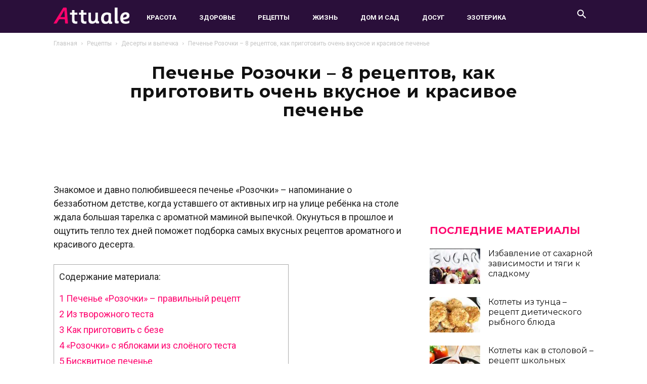

--- FILE ---
content_type: text/html; charset=UTF-8
request_url: https://attuale.ru/pechene-rozochki-8-retseptov-kak-prigotovit-ochen-vkusnoe-i-krasivoe-pechene/
body_size: 75604
content:
<!doctype html >
<html lang="ru-RU"
	prefix="og: https://ogp.me/ns#" >
<head>
<meta charset="UTF-8" />
<title>Печенье Розочки – 8 рецептов, как приготовить очень вкусное и красивое печенье</title>
<meta name='wmail-verification' content='bb05328f6469156546e9d8ddbbcebc43' />
<meta property="fb:pages" content="1324522364298626" />	
<meta name="viewport" content="width=device-width, initial-scale=1.0">
  <meta property="og:image" content="https://attuale.ru/wp-content/uploads/2018/08/maxresdefault-158.jpg" /><link rel="icon" type="image/png" href="https://attuale.ru/wp-content/uploads/2018/09/favicon-1.ico"><link rel="apple-touch-icon-precomposed" sizes="76x76" href="https://attuale.ru/wp-content/uploads/2018/09/76-01.png"/><link rel="apple-touch-icon-precomposed" sizes="120x120" href="https://attuale.ru/wp-content/uploads/2018/09/120-01.png"/><link rel="apple-touch-icon-precomposed" sizes="152x152" href="https://attuale.ru/wp-content/uploads/2018/09/152-01.png"/><link rel="apple-touch-icon-precomposed" sizes="114x114" href="https://attuale.ru/wp-content/uploads/2018/09/114-01.png"/><link rel="apple-touch-icon-precomposed" sizes="144x144" href="https://attuale.ru/wp-content/uploads/2018/09/144-01.png"/>
<!-- All In One SEO Pack 3.7.0ob_start_detected [-1,-1] -->
<meta name="description"  content="Знакомое и давно полюбившееся печенье «Розочки» – напоминание о беззаботном детстве, когда уставшего от активных игр на улице ребёнка на столе ждала большая" />

<script type="application/ld+json" class="aioseop-schema">{"@context":"https://schema.org","@graph":[{"@type":"Organization","@id":"https://attuale.ru/#organization","url":"https://attuale.ru/","name":"Attuale.ru - Всё что актуально для женщины!","sameAs":[]},{"@type":"WebSite","@id":"https://attuale.ru/#website","url":"https://attuale.ru/","name":"Attuale.ru - Всё что актуально для женщины!","publisher":{"@id":"https://attuale.ru/#organization"}},{"@type":"WebPage","@id":"https://attuale.ru/pechene-rozochki-8-retseptov-kak-prigotovit-ochen-vkusnoe-i-krasivoe-pechene/#webpage","url":"https://attuale.ru/pechene-rozochki-8-retseptov-kak-prigotovit-ochen-vkusnoe-i-krasivoe-pechene/","inLanguage":"ru-RU","name":"Печенье Розочки - 8 рецептов, как приготовить очень вкусное и красивое печенье","isPartOf":{"@id":"https://attuale.ru/#website"},"breadcrumb":{"@id":"https://attuale.ru/pechene-rozochki-8-retseptov-kak-prigotovit-ochen-vkusnoe-i-krasivoe-pechene/#breadcrumblist"},"image":{"@type":"ImageObject","@id":"https://attuale.ru/pechene-rozochki-8-retseptov-kak-prigotovit-ochen-vkusnoe-i-krasivoe-pechene/#primaryimage","url":"https://attuale.ru/wp-content/uploads/2018/08/maxresdefault-158.jpg","width":3000,"height":1687},"primaryImageOfPage":{"@id":"https://attuale.ru/pechene-rozochki-8-retseptov-kak-prigotovit-ochen-vkusnoe-i-krasivoe-pechene/#primaryimage"},"datePublished":"2018-08-23T17:51:34+03:00","dateModified":"2018-11-25T08:19:59+03:00"},{"@type":"Article","@id":"https://attuale.ru/pechene-rozochki-8-retseptov-kak-prigotovit-ochen-vkusnoe-i-krasivoe-pechene/#article","isPartOf":{"@id":"https://attuale.ru/pechene-rozochki-8-retseptov-kak-prigotovit-ochen-vkusnoe-i-krasivoe-pechene/#webpage"},"author":{"@id":"https://attuale.ru/author/galina/#author"},"headline":"Печенье Розочки &#8211; 8 рецептов, как приготовить очень вкусное и красивое печенье","datePublished":"2018-08-23T17:51:34+03:00","dateModified":"2018-11-25T08:19:59+03:00","commentCount":0,"mainEntityOfPage":{"@id":"https://attuale.ru/pechene-rozochki-8-retseptov-kak-prigotovit-ochen-vkusnoe-i-krasivoe-pechene/#webpage"},"publisher":{"@id":"https://attuale.ru/#organization"},"articleSection":"Десерты и выпечка, как приготовить печенье розочки, печенье розочки, печенье розочки из творога, печенье розочки из творога рецепт очень вкусное, печенье розочки из творожного теста, печенье розочки с безе, печенье розочки с белковым кремом, печенье розочки с творогом, печенье розочки с яблоками из слоеного теста, печенье розочки самый правильный рецепт, творожное печенье розочки","image":{"@type":"ImageObject","@id":"https://attuale.ru/pechene-rozochki-8-retseptov-kak-prigotovit-ochen-vkusnoe-i-krasivoe-pechene/#primaryimage","url":"https://attuale.ru/wp-content/uploads/2018/08/maxresdefault-158.jpg","width":3000,"height":1687}},{"@type":"Person","@id":"https://attuale.ru/author/galina/#author","name":"Галя","sameAs":[],"image":{"@type":"ImageObject","@id":"https://attuale.ru/#personlogo","url":"//www.gravatar.com/avatar/d220fa8921aac15483877cc122ef9074?s=96&#038;r=g&#038;d=mm","width":96,"height":96,"caption":"Галя"}},{"@type":"BreadcrumbList","@id":"https://attuale.ru/pechene-rozochki-8-retseptov-kak-prigotovit-ochen-vkusnoe-i-krasivoe-pechene/#breadcrumblist","itemListElement":[{"@type":"ListItem","position":1,"item":{"@type":"WebPage","@id":"https://attuale.ru/","url":"https://attuale.ru/","name":"Attuale.ru - Всё что актуально для женщины!"}},{"@type":"ListItem","position":2,"item":{"@type":"WebPage","@id":"https://attuale.ru/pechene-rozochki-8-retseptov-kak-prigotovit-ochen-vkusnoe-i-krasivoe-pechene/","url":"https://attuale.ru/pechene-rozochki-8-retseptov-kak-prigotovit-ochen-vkusnoe-i-krasivoe-pechene/","name":"Печенье Розочки - 8 рецептов, как приготовить очень вкусное и красивое печенье"}}]}]}</script>
<link rel="canonical" href="https://attuale.ru/pechene-rozochki-8-retseptov-kak-prigotovit-ochen-vkusnoe-i-krasivoe-pechene/" />
<meta property="og:type" content="article" />
<meta property="og:title" content="Печенье Розочки – 8 рецептов, как приготовить очень вкусное и красивое печенье" />
<meta property="og:description" content="Знакомое и давно полюбившееся печенье «Розочки» – напоминание о беззаботном детстве, когда уставшего от активных игр на улице ребёнка на столе ждала большая тарелка с ароматной маминой выпечкой." />
<meta property="og:url" content="https://attuale.ru/pechene-rozochki-8-retseptov-kak-prigotovit-ochen-vkusnoe-i-krasivoe-pechene/" />
<meta property="og:site_name" content="Attuale.ru - Всё, что актуально!" />
<meta property="og:image" content="https://attuale.ru/wp-content/uploads/2018/08/maxresdefault-158-800x450.jpg" />
<meta property="fb:app_id" content="268293370264641" />
<meta property="article:published_time" content="2018-08-23T17:51:34Z" />
<meta property="article:modified_time" content="2018-11-25T08:19:59Z" />
<meta property="og:image:secure_url" content="https://attuale.ru/wp-content/uploads/2018/08/maxresdefault-158-800x450.jpg" />
<meta name="twitter:card" content="summary" />
<meta name="twitter:title" content="Печенье Розочки – 8 рецептов, как приготовить очень вкусное и красивое" />
<meta name="twitter:description" content="Знакомое и давно полюбившееся печенье «Розочки» – напоминание о беззаботном детстве, когда уставшего от активных игр на улице ребёнка на столе ждала большая тарелка с ароматной маминой выпечкой." />
<meta name="twitter:image" content="https://attuale.ru/wp-content/uploads/2018/08/maxresdefault-158-800x450.jpg" />
<!-- All In One SEO Pack -->
<link rel="amphtml" href="https://attuale.ru/pechene-rozochki-8-retseptov-kak-prigotovit-ochen-vkusnoe-i-krasivoe-pechene/amp/" /><meta name="generator" content="AMP for WP 1.0.62.2"/><link rel='dns-prefetch' href='//s.w.org' />
<link rel="alternate" type="application/rss+xml" title="Attuale.ru - Всё что актуально для женщины! &raquo; Лента" href="https://attuale.ru/feed/" />
<link rel="alternate" type="application/rss+xml" title="Attuale.ru - Всё что актуально для женщины! &raquo; Лента комментариев" href="https://attuale.ru/comments/feed/" />
<link rel="alternate" type="application/rss+xml" title="Attuale.ru - Всё что актуально для женщины! &raquo; Лента комментариев к &laquo;Печенье Розочки &#8211; 8 рецептов, как приготовить очень вкусное и красивое печенье&raquo;" href="https://attuale.ru/pechene-rozochki-8-retseptov-kak-prigotovit-ochen-vkusnoe-i-krasivoe-pechene/feed/" />
		
		<style type="text/css">
img.wp-smiley,
img.emoji {
	display: inline !important;
	border: none !important;
	box-shadow: none !important;
	height: 1em !important;
	width: 1em !important;
	margin: 0 .07em !important;
	vertical-align: -0.1em !important;
	background: none !important;
	padding: 0 !important;
}
</style>
	<link rel='stylesheet' id='wp-block-library-css'  href='https://attuale.ru/wp-includes/css/dist/block-library/style.min.css?ver=5.5.1' type='text/css' media='all' />
<link rel='stylesheet' id='bp-member-block-css'  href='https://attuale.ru/wp-content/plugins/buddypress/bp-members/css/blocks/member.min.css?ver=6.2.0' type='text/css' media='all' />
<link rel='stylesheet' id='dashicons-css'  href='https://attuale.ru/wp-includes/css/dashicons.min.css?ver=5.5.1' type='text/css' media='all' />
<link rel='stylesheet' id='bp-nouveau-css'  href='https://attuale.ru/wp-content/plugins/buddypress/bp-templates/bp-nouveau/css/buddypress.min.css?ver=6.2.0' type='text/css' media='screen' />
<link rel='stylesheet' id='toc-screen-css'  href='https://attuale.ru/wp-content/plugins/table-of-contents-plus/screen.min.css?ver=2002' type='text/css' media='all' />
<link rel='stylesheet' id='tablepress-default-css'  href='https://attuale.ru/wp-content/plugins/tablepress/css/default.min.css?ver=1.12' type='text/css' media='all' />
<link rel='stylesheet' id='js_composer_front-css'  href='https://attuale.ru/wp-content/plugins/js_composer/assets/css/js_composer.min.css?ver=4.12.1' type='text/css' media='all' />
<link rel='stylesheet' id='td-theme-css'  href='https://attuale.ru/wp-content/themes/Newspaper/style.css?ver=9.6.1c' type='text/css' media='all' />
<link rel='stylesheet' id='td-theme-child-css'  href='https://attuale.ru/wp-content/themes/Newspaper-child/style.css?ver=9.6.1c' type='text/css' media='all' />
<link rel='stylesheet' id='td-theme-demo-style-css'  href='https://attuale.ru/wp-content/themes/Newspaper/includes/demos/what/demo_style.css?ver=9.6.1' type='text/css' media='all' />





<link rel="https://api.w.org/" href="https://attuale.ru/wp-json/" /><link rel="alternate" type="application/json" href="https://attuale.ru/wp-json/wp/v2/posts/116259" /><link rel="EditURI" type="application/rsd+xml" title="RSD" href="https://attuale.ru/xmlrpc.php?rsd" />
<link rel="wlwmanifest" type="application/wlwmanifest+xml" href="https://attuale.ru/wp-includes/wlwmanifest.xml" /> 
<link rel='prev' title='Низкоуглеводная диета при диабете: таблица продуктов, меню на неделю' href='https://attuale.ru/nizkouglevodnaya-dieta-pri-diabete-tablitsa-produktov-menyu-na-nedelyu/' />
<link rel='next' title='Таблетки Канефрон: инструкция по применению, состав, аналоги препарата' href='https://attuale.ru/tabletki-kanefron-instruktsiya-po-primeneniyu-sostav-analogi-preparata/' />
<meta name="generator" content="WordPress 5.5.1" />
<link rel='shortlink' href='https://attuale.ru/?p=116259' />
<link rel="alternate" type="application/json+oembed" href="https://attuale.ru/wp-json/oembed/1.0/embed?url=https%3A%2F%2Fattuale.ru%2Fpechene-rozochki-8-retseptov-kak-prigotovit-ochen-vkusnoe-i-krasivoe-pechene%2F" />
<link rel="alternate" type="text/xml+oembed" href="https://attuale.ru/wp-json/oembed/1.0/embed?url=https%3A%2F%2Fattuale.ru%2Fpechene-rozochki-8-retseptov-kak-prigotovit-ochen-vkusnoe-i-krasivoe-pechene%2F&#038;format=xml" />

	

<style type="text/css"> .wprm-comment-rating svg { width: 18px !important; height: 18px !important; } img.wprm-comment-rating { width: 90px !important; height: 18px !important; } .wprm-comment-rating svg path { fill: #343434; } .wprm-comment-rating svg polygon { stroke: #343434; } .wprm-comment-ratings-container svg .wprm-star-full { fill: #343434; } .wprm-comment-ratings-container svg .wprm-star-empty { stroke: #343434; }</style><!--[if lt IE 9]><![endif]-->
    <meta name="generator" content="Powered by Visual Composer - drag and drop page builder for WordPress."/>
<!--[if lte IE 9]><link rel="stylesheet" type="text/css" href="https://attuale.ru/wp-content/plugins/js_composer/assets/css/vc_lte_ie9.min.css" media="screen"><![endif]--><!--[if IE  8]><link rel="stylesheet" type="text/css" href="https://attuale.ru/wp-content/plugins/js_composer/assets/css/vc-ie8.min.css" media="screen"><![endif]-->
<!-- JS generated by theme -->




<!-- Header style compiled by theme -->

<style>
    
.td-header-wrap .black-menu .sf-menu > .current-menu-item > a,
    .td-header-wrap .black-menu .sf-menu > .current-menu-ancestor > a,
    .td-header-wrap .black-menu .sf-menu > .current-category-ancestor > a,
    .td-header-wrap .black-menu .sf-menu > li > a:hover,
    .td-header-wrap .black-menu .sf-menu > .sfHover > a,
    .td-header-style-12 .td-header-menu-wrap-full,
    .sf-menu > .current-menu-item > a:after,
    .sf-menu > .current-menu-ancestor > a:after,
    .sf-menu > .current-category-ancestor > a:after,
    .sf-menu > li:hover > a:after,
    .sf-menu > .sfHover > a:after,
    .td-header-style-12 .td-affix,
    .header-search-wrap .td-drop-down-search:after,
    .header-search-wrap .td-drop-down-search .btn:hover,
    input[type=submit]:hover,
    .td-read-more a,
    .td-post-category:hover,
    .td-grid-style-1.td-hover-1 .td-big-grid-post:hover .td-post-category,
    .td-grid-style-5.td-hover-1 .td-big-grid-post:hover .td-post-category,
    .td_top_authors .td-active .td-author-post-count,
    .td_top_authors .td-active .td-author-comments-count,
    .td_top_authors .td_mod_wrap:hover .td-author-post-count,
    .td_top_authors .td_mod_wrap:hover .td-author-comments-count,
    .td-404-sub-sub-title a:hover,
    .td-search-form-widget .wpb_button:hover,
    .td-rating-bar-wrap div,
    .td_category_template_3 .td-current-sub-category,
    .dropcap,
    .td_wrapper_video_playlist .td_video_controls_playlist_wrapper,
    .wpb_default,
    .wpb_default:hover,
    .td-left-smart-list:hover,
    .td-right-smart-list:hover,
    .woocommerce-checkout .woocommerce input.button:hover,
    .woocommerce-page .woocommerce a.button:hover,
    .woocommerce-account div.woocommerce .button:hover,
    #bbpress-forums button:hover,
    .bbp_widget_login .button:hover,
    .td-footer-wrapper .td-post-category,
    .td-footer-wrapper .widget_product_search input[type="submit"]:hover,
    .woocommerce .product a.button:hover,
    .woocommerce .product #respond input#submit:hover,
    .woocommerce .checkout input#place_order:hover,
    .woocommerce .woocommerce.widget .button:hover,
    .single-product .product .summary .cart .button:hover,
    .woocommerce-cart .woocommerce table.cart .button:hover,
    .woocommerce-cart .woocommerce .shipping-calculator-form .button:hover,
    .td-next-prev-wrap a:hover,
    .td-load-more-wrap a:hover,
    .td-post-small-box a:hover,
    .page-nav .current,
    .page-nav:first-child > div,
    .td_category_template_8 .td-category-header .td-category a.td-current-sub-category,
    .td_category_template_4 .td-category-siblings .td-category a:hover,
    #bbpress-forums .bbp-pagination .current,
    #bbpress-forums #bbp-single-user-details #bbp-user-navigation li.current a,
    .td-theme-slider:hover .slide-meta-cat a,
    a.vc_btn-black:hover,
    .td-trending-now-wrapper:hover .td-trending-now-title,
    .td-scroll-up,
    .td-smart-list-button:hover,
    .td-weather-information:before,
    .td-weather-week:before,
    .td_block_exchange .td-exchange-header:before,
    .td_block_big_grid_9.td-grid-style-1 .td-post-category,
    .td_block_big_grid_9.td-grid-style-5 .td-post-category,
    .td-grid-style-6.td-hover-1 .td-module-thumb:after,
    .td-pulldown-syle-2 .td-subcat-dropdown ul:after,
    .td_block_template_9 .td-block-title:after,
    .td_block_template_15 .td-block-title:before,
    div.wpforms-container .wpforms-form div.wpforms-submit-container button[type=submit] {
        background-color: #ff036e;
    }

    .td_block_template_4 .td-related-title .td-cur-simple-item:before {
        border-color: #ff036e transparent transparent transparent !important;
    }

    .woocommerce .woocommerce-message .button:hover,
    .woocommerce .woocommerce-error .button:hover,
    .woocommerce .woocommerce-info .button:hover {
        background-color: #ff036e !important;
    }
    
    
    .td_block_template_4 .td-related-title .td-cur-simple-item,
    .td_block_template_3 .td-related-title .td-cur-simple-item,
    .td_block_template_9 .td-related-title:after {
        background-color: #ff036e;
    }

    .woocommerce .product .onsale,
    .woocommerce.widget .ui-slider .ui-slider-handle {
        background: none #ff036e;
    }

    .woocommerce.widget.widget_layered_nav_filters ul li a {
        background: none repeat scroll 0 0 #ff036e !important;
    }

    a,
    cite a:hover,
    .td_mega_menu_sub_cats .cur-sub-cat,
    .td-mega-span h3 a:hover,
    .td_mod_mega_menu:hover .entry-title a,
    .header-search-wrap .result-msg a:hover,
    .td-header-top-menu .td-drop-down-search .td_module_wrap:hover .entry-title a,
    .td-header-top-menu .td-icon-search:hover,
    .td-header-wrap .result-msg a:hover,
    .top-header-menu li a:hover,
    .top-header-menu .current-menu-item > a,
    .top-header-menu .current-menu-ancestor > a,
    .top-header-menu .current-category-ancestor > a,
    .td-social-icon-wrap > a:hover,
    .td-header-sp-top-widget .td-social-icon-wrap a:hover,
    .td-page-content blockquote p,
    .td-post-content blockquote p,
    .mce-content-body blockquote p,
    .comment-content blockquote p,
    .wpb_text_column blockquote p,
    .td_block_text_with_title blockquote p,
    .td_module_wrap:hover .entry-title a,
    .td-subcat-filter .td-subcat-list a:hover,
    .td-subcat-filter .td-subcat-dropdown a:hover,
    .td_quote_on_blocks,
    .dropcap2,
    .dropcap3,
    .td_top_authors .td-active .td-authors-name a,
    .td_top_authors .td_mod_wrap:hover .td-authors-name a,
    .td-post-next-prev-content a:hover,
    .author-box-wrap .td-author-social a:hover,
    .td-author-name a:hover,
    .td-author-url a:hover,
    .td_mod_related_posts:hover h3 > a,
    .td-post-template-11 .td-related-title .td-related-left:hover,
    .td-post-template-11 .td-related-title .td-related-right:hover,
    .td-post-template-11 .td-related-title .td-cur-simple-item,
    .td-post-template-11 .td_block_related_posts .td-next-prev-wrap a:hover,
    .comment-reply-link:hover,
    .logged-in-as a:hover,
    #cancel-comment-reply-link:hover,
    .td-search-query,
    .td-category-header .td-pulldown-category-filter-link:hover,
    .td-category-siblings .td-subcat-dropdown a:hover,
    .td-category-siblings .td-subcat-dropdown a.td-current-sub-category,
    .widget a:hover,
    .td_wp_recentcomments a:hover,
    .archive .widget_archive .current,
    .archive .widget_archive .current a,
    .widget_calendar tfoot a:hover,
    .woocommerce a.added_to_cart:hover,
    .woocommerce-account .woocommerce-MyAccount-navigation a:hover,
    #bbpress-forums li.bbp-header .bbp-reply-content span a:hover,
    #bbpress-forums .bbp-forum-freshness a:hover,
    #bbpress-forums .bbp-topic-freshness a:hover,
    #bbpress-forums .bbp-forums-list li a:hover,
    #bbpress-forums .bbp-forum-title:hover,
    #bbpress-forums .bbp-topic-permalink:hover,
    #bbpress-forums .bbp-topic-started-by a:hover,
    #bbpress-forums .bbp-topic-started-in a:hover,
    #bbpress-forums .bbp-body .super-sticky li.bbp-topic-title .bbp-topic-permalink,
    #bbpress-forums .bbp-body .sticky li.bbp-topic-title .bbp-topic-permalink,
    .widget_display_replies .bbp-author-name,
    .widget_display_topics .bbp-author-name,
    .footer-text-wrap .footer-email-wrap a,
    .td-subfooter-menu li a:hover,
    .footer-social-wrap a:hover,
    a.vc_btn-black:hover,
    .td-smart-list-dropdown-wrap .td-smart-list-button:hover,
    .td_module_17 .td-read-more a:hover,
    .td_module_18 .td-read-more a:hover,
    .td_module_19 .td-post-author-name a:hover,
    .td-instagram-user a,
    .td-pulldown-syle-2 .td-subcat-dropdown:hover .td-subcat-more span,
    .td-pulldown-syle-2 .td-subcat-dropdown:hover .td-subcat-more i,
    .td-pulldown-syle-3 .td-subcat-dropdown:hover .td-subcat-more span,
    .td-pulldown-syle-3 .td-subcat-dropdown:hover .td-subcat-more i,
    .td-block-title-wrap .td-wrapper-pulldown-filter .td-pulldown-filter-display-option:hover,
    .td-block-title-wrap .td-wrapper-pulldown-filter .td-pulldown-filter-display-option:hover i,
    .td-block-title-wrap .td-wrapper-pulldown-filter .td-pulldown-filter-link:hover,
    .td-block-title-wrap .td-wrapper-pulldown-filter .td-pulldown-filter-item .td-cur-simple-item,
    .td_block_template_2 .td-related-title .td-cur-simple-item,
    .td_block_template_5 .td-related-title .td-cur-simple-item,
    .td_block_template_6 .td-related-title .td-cur-simple-item,
    .td_block_template_7 .td-related-title .td-cur-simple-item,
    .td_block_template_8 .td-related-title .td-cur-simple-item,
    .td_block_template_9 .td-related-title .td-cur-simple-item,
    .td_block_template_10 .td-related-title .td-cur-simple-item,
    .td_block_template_11 .td-related-title .td-cur-simple-item,
    .td_block_template_12 .td-related-title .td-cur-simple-item,
    .td_block_template_13 .td-related-title .td-cur-simple-item,
    .td_block_template_14 .td-related-title .td-cur-simple-item,
    .td_block_template_15 .td-related-title .td-cur-simple-item,
    .td_block_template_16 .td-related-title .td-cur-simple-item,
    .td_block_template_17 .td-related-title .td-cur-simple-item,
    .td-theme-wrap .sf-menu ul .td-menu-item > a:hover,
    .td-theme-wrap .sf-menu ul .sfHover > a,
    .td-theme-wrap .sf-menu ul .current-menu-ancestor > a,
    .td-theme-wrap .sf-menu ul .current-category-ancestor > a,
    .td-theme-wrap .sf-menu ul .current-menu-item > a,
    .td_outlined_btn,
     .td_block_categories_tags .td-ct-item:hover {
        color: #ff036e;
    }

    a.vc_btn-black.vc_btn_square_outlined:hover,
    a.vc_btn-black.vc_btn_outlined:hover,
    .td-mega-menu-page .wpb_content_element ul li a:hover,
    .td-theme-wrap .td-aj-search-results .td_module_wrap:hover .entry-title a,
    .td-theme-wrap .header-search-wrap .result-msg a:hover {
        color: #ff036e !important;
    }

    .td-next-prev-wrap a:hover,
    .td-load-more-wrap a:hover,
    .td-post-small-box a:hover,
    .page-nav .current,
    .page-nav:first-child > div,
    .td_category_template_8 .td-category-header .td-category a.td-current-sub-category,
    .td_category_template_4 .td-category-siblings .td-category a:hover,
    #bbpress-forums .bbp-pagination .current,
    .post .td_quote_box,
    .page .td_quote_box,
    a.vc_btn-black:hover,
    .td_block_template_5 .td-block-title > *,
    .td_outlined_btn {
        border-color: #ff036e;
    }

    .td_wrapper_video_playlist .td_video_currently_playing:after {
        border-color: #ff036e !important;
    }

    .header-search-wrap .td-drop-down-search:before {
        border-color: transparent transparent #ff036e transparent;
    }

    .block-title > span,
    .block-title > a,
    .block-title > label,
    .widgettitle,
    .widgettitle:after,
    .td-trending-now-title,
    .td-trending-now-wrapper:hover .td-trending-now-title,
    .wpb_tabs li.ui-tabs-active a,
    .wpb_tabs li:hover a,
    .vc_tta-container .vc_tta-color-grey.vc_tta-tabs-position-top.vc_tta-style-classic .vc_tta-tabs-container .vc_tta-tab.vc_active > a,
    .vc_tta-container .vc_tta-color-grey.vc_tta-tabs-position-top.vc_tta-style-classic .vc_tta-tabs-container .vc_tta-tab:hover > a,
    .td_block_template_1 .td-related-title .td-cur-simple-item,
    .woocommerce .product .products h2:not(.woocommerce-loop-product__title),
    .td-subcat-filter .td-subcat-dropdown:hover .td-subcat-more, 
    .td_3D_btn,
    .td_shadow_btn,
    .td_default_btn,
    .td_round_btn, 
    .td_outlined_btn:hover {
    	background-color: #ff036e;
    }

    .woocommerce div.product .woocommerce-tabs ul.tabs li.active {
    	background-color: #ff036e !important;
    }

    .block-title,
    .td_block_template_1 .td-related-title,
    .wpb_tabs .wpb_tabs_nav,
    .vc_tta-container .vc_tta-color-grey.vc_tta-tabs-position-top.vc_tta-style-classic .vc_tta-tabs-container,
    .woocommerce div.product .woocommerce-tabs ul.tabs:before {
        border-color: #ff036e;
    }
    .td_block_wrap .td-subcat-item a.td-cur-simple-item {
	    color: #ff036e;
	}


    
    .td-grid-style-4 .entry-title
    {
        background-color: rgba(255, 3, 110, 0.7);
    }

    
    .td-theme-wrap .block-title > span,
    .td-theme-wrap .block-title > span > a,
    .td-theme-wrap .widget_rss .block-title .rsswidget,
    .td-theme-wrap .block-title > a,
    .widgettitle,
    .widgettitle > a,
    .td-trending-now-title,
    .wpb_tabs li.ui-tabs-active a,
    .wpb_tabs li:hover a,
    .vc_tta-container .vc_tta-color-grey.vc_tta-tabs-position-top.vc_tta-style-classic .vc_tta-tabs-container .vc_tta-tab.vc_active > a,
    .vc_tta-container .vc_tta-color-grey.vc_tta-tabs-position-top.vc_tta-style-classic .vc_tta-tabs-container .vc_tta-tab:hover > a,
    .td-related-title .td-cur-simple-item,
    .woocommerce div.product .woocommerce-tabs ul.tabs li.active,
    .woocommerce .product .products h2:not(.woocommerce-loop-product__title),
    .td-theme-wrap .td_block_template_2 .td-block-title > *,
    .td-theme-wrap .td_block_template_3 .td-block-title > *,
    .td-theme-wrap .td_block_template_4 .td-block-title > *,
    .td-theme-wrap .td_block_template_5 .td-block-title > *,
    .td-theme-wrap .td_block_template_6 .td-block-title > *,
    .td-theme-wrap .td_block_template_6 .td-block-title:before,
    .td-theme-wrap .td_block_template_7 .td-block-title > *,
    .td-theme-wrap .td_block_template_8 .td-block-title > *,
    .td-theme-wrap .td_block_template_9 .td-block-title > *,
    .td-theme-wrap .td_block_template_10 .td-block-title > *,
    .td-theme-wrap .td_block_template_11 .td-block-title > *,
    .td-theme-wrap .td_block_template_12 .td-block-title > *,
    .td-theme-wrap .td_block_template_13 .td-block-title > span,
    .td-theme-wrap .td_block_template_13 .td-block-title > a,
    .td-theme-wrap .td_block_template_14 .td-block-title > *,
    .td-theme-wrap .td_block_template_14 .td-block-title-wrap .td-wrapper-pulldown-filter .td-pulldown-filter-display-option,
    .td-theme-wrap .td_block_template_14 .td-block-title-wrap .td-wrapper-pulldown-filter .td-pulldown-filter-display-option i,
    .td-theme-wrap .td_block_template_14 .td-block-title-wrap .td-wrapper-pulldown-filter .td-pulldown-filter-display-option:hover,
    .td-theme-wrap .td_block_template_14 .td-block-title-wrap .td-wrapper-pulldown-filter .td-pulldown-filter-display-option:hover i,
    .td-theme-wrap .td_block_template_15 .td-block-title > *,
    .td-theme-wrap .td_block_template_15 .td-block-title-wrap .td-wrapper-pulldown-filter,
    .td-theme-wrap .td_block_template_15 .td-block-title-wrap .td-wrapper-pulldown-filter i,
    .td-theme-wrap .td_block_template_16 .td-block-title > *,
    .td-theme-wrap .td_block_template_17 .td-block-title > * {
    	color: #ff036e;
    }


    
    .td-header-wrap .td-header-menu-wrap-full,
    .td-header-menu-wrap.td-affix,
    .td-header-style-3 .td-header-main-menu,
    .td-header-style-3 .td-affix .td-header-main-menu,
    .td-header-style-4 .td-header-main-menu,
    .td-header-style-4 .td-affix .td-header-main-menu,
    .td-header-style-8 .td-header-menu-wrap.td-affix,
    .td-header-style-8 .td-header-top-menu-full {
		background-color: #2a0f3a;
    }


    .td-boxed-layout .td-header-style-3 .td-header-menu-wrap,
    .td-boxed-layout .td-header-style-4 .td-header-menu-wrap,
    .td-header-style-3 .td_stretch_content .td-header-menu-wrap,
    .td-header-style-4 .td_stretch_content .td-header-menu-wrap {
    	background-color: #2a0f3a !important;
    }


    @media (min-width: 1019px) {
        .td-header-style-1 .td-header-sp-recs,
        .td-header-style-1 .td-header-sp-logo {
            margin-bottom: 28px;
        }
    }

    @media (min-width: 768px) and (max-width: 1018px) {
        .td-header-style-1 .td-header-sp-recs,
        .td-header-style-1 .td-header-sp-logo {
            margin-bottom: 14px;
        }
    }

    .td-header-style-7 .td-header-top-menu {
        border-bottom: none;
    }
    
    
    
    .sf-menu > .current-menu-item > a:after,
    .sf-menu > .current-menu-ancestor > a:after,
    .sf-menu > .current-category-ancestor > a:after,
    .sf-menu > li:hover > a:after,
    .sf-menu > .sfHover > a:after,
    .td_block_mega_menu .td-next-prev-wrap a:hover,
    .td-mega-span .td-post-category:hover,
    .td-header-wrap .black-menu .sf-menu > li > a:hover,
    .td-header-wrap .black-menu .sf-menu > .current-menu-ancestor > a,
    .td-header-wrap .black-menu .sf-menu > .sfHover > a,
    .td-header-wrap .black-menu .sf-menu > .current-menu-item > a,
    .td-header-wrap .black-menu .sf-menu > .current-menu-ancestor > a,
    .td-header-wrap .black-menu .sf-menu > .current-category-ancestor > a {
        background-color: #ff036e;
    }


    .td_block_mega_menu .td-next-prev-wrap a:hover {
        border-color: #ff036e;
    }

    .header-search-wrap .td-drop-down-search:before {
        border-color: transparent transparent #ff036e transparent;
    }

    .td_mega_menu_sub_cats .cur-sub-cat,
    .td_mod_mega_menu:hover .entry-title a,
    .td-theme-wrap .sf-menu ul .td-menu-item > a:hover,
    .td-theme-wrap .sf-menu ul .sfHover > a,
    .td-theme-wrap .sf-menu ul .current-menu-ancestor > a,
    .td-theme-wrap .sf-menu ul .current-category-ancestor > a,
    .td-theme-wrap .sf-menu ul .current-menu-item > a {
        color: #ff036e;
    }
    
    
    
    .td-header-wrap .td-header-menu-wrap .sf-menu > li > a,
    .td-header-wrap .td-header-menu-social .td-social-icon-wrap a,
    .td-header-style-4 .td-header-menu-social .td-social-icon-wrap i,
    .td-header-style-5 .td-header-menu-social .td-social-icon-wrap i,
    .td-header-style-6 .td-header-menu-social .td-social-icon-wrap i,
    .td-header-style-12 .td-header-menu-social .td-social-icon-wrap i,
    .td-header-wrap .header-search-wrap #td-header-search-button .td-icon-search {
        color: #ffffff;
    }
    .td-header-wrap .td-header-menu-social + .td-search-wrapper #td-header-search-button:before {
      background-color: #ffffff;
    }
    
    
    @media (max-width: 767px) {
        body .td-header-wrap .td-header-main-menu {
            background-color: #2a0f3a !important;
        }
    }


    
    .td-menu-background:before,
    .td-search-background:before {
        background: #3a112e;
        background: -moz-linear-gradient(top, #3a112e 0%, #e2285a 100%);
        background: -webkit-gradient(left top, left bottom, color-stop(0%, #3a112e), color-stop(100%, #e2285a));
        background: -webkit-linear-gradient(top, #3a112e 0%, #e2285a 100%);
        background: -o-linear-gradient(top, #3a112e 0%, #e2285a 100%);
        background: -ms-linear-gradient(top, #3a112e 0%, #e2285a 100%);
        background: linear-gradient(to bottom, #3a112e 0%, #e2285a 100%);
        filter: progid:DXImageTransform.Microsoft.gradient( startColorstr='#3a112e', endColorstr='#e2285a', GradientType=0 );
    }

    
    .td-banner-wrap-full,
    .td-header-style-11 .td-logo-wrap-full {
        background-color: #2a0f3a;
    }

    .td-header-style-11 .td-logo-wrap-full {
        border-bottom: 0;
    }

    @media (min-width: 1019px) {
        .td-header-style-2 .td-header-sp-recs,
        .td-header-style-5 .td-a-rec-id-header > div,
        .td-header-style-5 .td-g-rec-id-header > .adsbygoogle,
        .td-header-style-6 .td-a-rec-id-header > div,
        .td-header-style-6 .td-g-rec-id-header > .adsbygoogle,
        .td-header-style-7 .td-a-rec-id-header > div,
        .td-header-style-7 .td-g-rec-id-header > .adsbygoogle,
        .td-header-style-8 .td-a-rec-id-header > div,
        .td-header-style-8 .td-g-rec-id-header > .adsbygoogle,
        .td-header-style-12 .td-a-rec-id-header > div,
        .td-header-style-12 .td-g-rec-id-header > .adsbygoogle {
            margin-bottom: 24px !important;
        }
    }

    @media (min-width: 768px) and (max-width: 1018px) {
        .td-header-style-2 .td-header-sp-recs,
        .td-header-style-5 .td-a-rec-id-header > div,
        .td-header-style-5 .td-g-rec-id-header > .adsbygoogle,
        .td-header-style-6 .td-a-rec-id-header > div,
        .td-header-style-6 .td-g-rec-id-header > .adsbygoogle,
        .td-header-style-7 .td-a-rec-id-header > div,
        .td-header-style-7 .td-g-rec-id-header > .adsbygoogle,
        .td-header-style-8 .td-a-rec-id-header > div,
        .td-header-style-8 .td-g-rec-id-header > .adsbygoogle,
        .td-header-style-12 .td-a-rec-id-header > div,
        .td-header-style-12 .td-g-rec-id-header > .adsbygoogle {
            margin-bottom: 14px !important;
        }
    }

     
    .td-footer-wrapper,
    .td-footer-wrapper .td_block_template_7 .td-block-title > *,
    .td-footer-wrapper .td_block_template_17 .td-block-title,
    .td-footer-wrapper .td-block-title-wrap .td-wrapper-pulldown-filter {
        background-color: #2a0f3a;
    }

    
    .td-sub-footer-container {
        background-color: #2a0f3a;
    }

    
    .td-sub-footer-container,
    .td-subfooter-menu li a {
        color: #ffffff;
    }

    
    .td-subfooter-menu li a:hover {
        color: #d6d6d6;
    }


    
    ul.sf-menu > .td-menu-item > a,
    .td-theme-wrap .td-header-menu-social {
        font-size:13px;
	font-weight:bold;
	text-transform:uppercase;
	
    }
    
    .sf-menu ul .td-menu-item a {
        font-size:14px;
	line-height:18px;
	font-weight:bold;
	text-transform:uppercase;
	
    }
	
    .td_mod_mega_menu .item-details a {
        font-size:14px;
	line-height:21px;
	font-weight:bold;
	text-transform:uppercase;
	
    }
    
    .td_mega_menu_sub_cats .block-mega-child-cats a {
        font-size:14px;
	line-height:18px;
	font-weight:bold;
	text-transform:uppercase;
	
    }
    
    .td-mobile-content .td-mobile-main-menu > li > a {
        font-weight:bold;
	text-transform:uppercase;
	
    }
    
    .td-mobile-content .sub-menu a {
        font-weight:bold;
	text-transform:uppercase;
	
    }
    
    .block-title > span,
    .block-title > a,
    .widgettitle,
    .td-trending-now-title,
    .wpb_tabs li a,
    .vc_tta-container .vc_tta-color-grey.vc_tta-tabs-position-top.vc_tta-style-classic .vc_tta-tabs-container .vc_tta-tab > a,
    .td-theme-wrap .td-related-title a,
    .woocommerce div.product .woocommerce-tabs ul.tabs li a,
    .woocommerce .product .products h2:not(.woocommerce-loop-product__title),
    .td-theme-wrap .td-block-title {
        font-size:20px;
	font-weight:bold;
	text-transform:uppercase;
	
    }
    
    .td-big-grid-meta .td-post-category,
    .td_module_wrap .td-post-category,
    .td-module-image .td-post-category {
        font-size:18px;
	font-weight:bold;
	text-transform:uppercase;
	
    }
    
    .td-excerpt,
    .td_module_14 .td-excerpt {
        font-size:16px;
	
    }


	
    .td_module_3 .td-module-title {
    	font-size:26px;
	line-height:26px;
	font-weight:800;
	text-transform:uppercase;
	
    }
    
    .td_module_6 .td-module-title {
    	font-size:16px;
	line-height:20px;
	font-style:normal;
	font-weight:800;
	
    }
    
    .td_module_11 .td-module-title {
    	font-size:28px;
	line-height:36px;
	font-weight:800;
	text-transform:uppercase;
	
    }
    
    .td_module_18 .td-module-title {
    	font-size:50px;
	line-height:50px;
	font-weight:800;
	text-transform:uppercase;
	
    }
    
    .td_block_trending_now .entry-title {
    	font-size:16px;
	font-weight:bold;
	text-transform:uppercase;
	
    }
    
    .td-big-grid-post.td-big-thumb .td-big-grid-meta,
    .td-big-thumb .td-big-grid-meta .entry-title {
        font-size:36px;
	line-height:36px;
	font-weight:bold;
	text-transform:uppercase;
	
    }
    
    .td-post-template-default .td-post-header .entry-title {
        font-size:32px;
	line-height:46px;
	font-weight:800;
	text-transform:uppercase;
	
    }
    
    .td-post-template-1 .td-post-header .entry-title {
        font-weight:bold;
	text-transform:uppercase;
	
    }
    
    .td-post-template-2 .td-post-header .entry-title {
        font-size:32px;
	line-height:46px;
	font-weight:bold;
	text-transform:uppercase;
	
    }
    
    .td-post-template-3 .td-post-header .entry-title {
        font-weight:bold;
	text-transform:uppercase;
	
    }
    
    .td-post-template-4 .td-post-header .entry-title {
        font-weight:bold;
	text-transform:uppercase;
	
    }
    
    .td-post-template-5 .td-post-header .entry-title {
        font-weight:bold;
	text-transform:uppercase;
	
    }
    
    .td-post-template-6 .td-post-header .entry-title {
        font-weight:bold;
	text-transform:uppercase;
	
    }
    
    .td-post-template-7 .td-post-header .entry-title {
        font-weight:bold;
	text-transform:uppercase;
	
    }
    
    .td-post-template-8 .td-post-header .entry-title {
        font-weight:bold;
	text-transform:uppercase;
	
    }
    
    .td-post-template-9 .td-post-header .entry-title {
        font-weight:bold;
	text-transform:uppercase;
	
    }
    
    .td-post-template-10 .td-post-header .entry-title {
        font-weight:bold;
	text-transform:uppercase;
	
    }
    
    .td-post-template-11 .td-post-header .entry-title {
        font-weight:bold;
	text-transform:uppercase;
	
    }
    
    .td-post-template-12 .td-post-header .entry-title {
        font-size:38px;
	line-height:46px;
	font-weight:800;
	text-transform:uppercase;
	
    }
    
    .td-post-template-13 .td-post-header .entry-title {
        font-weight:bold;
	text-transform:uppercase;
	
    }





	
    .td-post-content p,
    .td-post-content {
        font-family:Roboto;
	font-size:18px;
	line-height:28px;
	text-transform:none;
	
    }
    
    .post blockquote p,
    .page blockquote p,
    .td-post-text-content blockquote p {
        font-size:24px;
	text-transform:none;
	
    }
    
    .post .td_quote_box p,
    .page .td_quote_box p {
        font-size:20px;
	line-height:30px;
	
    }
    
    .td-post-content li {
        font-size:18px;
	
    }
    
    .td-post-content h1 {
        font-weight:800;
	
    }
    
    .td-post-content h2 {
        font-weight:500;
	
    }
    
    .td-post-content h4 {
        font-weight:500;
	
    }
    
    .post .td-post-next-prev-content a {
        font-size:16px;
	font-weight:bold;
	text-transform:uppercase;
	
    }
    
    .post .author-box-wrap .td-author-name a {
        font-weight:bold;
	text-transform:uppercase;
	
    }
    
    .td_block_related_posts .entry-title a {
        font-size:16px;
	font-weight:bold;
	text-transform:uppercase;
	
    }
    
	.wp-caption-text,
	.wp-caption-dd,
	 .wp-block-image figcaption {
		font-size:14px;
	
	}
    
    .widget_archive a,
    .widget_calendar,
    .widget_categories a,
    .widget_nav_menu a,
    .widget_meta a,
    .widget_pages a,
    .widget_recent_comments a,
    .widget_recent_entries a,
    .widget_text .textwidget,
    .widget_tag_cloud a,
    .widget_search input,
    .woocommerce .product-categories a,
    .widget_display_forums a,
    .widget_display_replies a,
    .widget_display_topics a,
    .widget_display_views a,
    .widget_display_stats {
    	font-weight:bold;
	text-transform:uppercase;
	
    }



/* Style generated by theme for demo: what */

.td-what .td_module_3 .td-module-image .td-post-category,
    	.td-what .td_module_11 .td-post-category,
    	.td-what .td_module_18 .td-post-category,
    	.td-what .td_module_18 .td-post-category:hover,
    	.td-what .td-related-title .td-cur-simple-item:hover,
    	.td-what .td_block_template_1 .td-related-title a:hover,
    	.td-what .td_block_template_1 .td-related-title .td-cur-simple-item {
			color: #ff036e;
		}

		
		.td-what .td-header-style-6 .black-menu .sf-menu > li > a:hover,
	    .td-what .td-header-style-6 .black-menu .sf-menu > .sfHover > a,
	    .td-what .td-header-style-6 .black-menu .sf-menu > .current-menu-item > a,
	    .td-what .td-header-style-6 .black-menu .sf-menu > .current-menu-ancestor > a,
	    .td-what .td-header-style-6 .black-menu .sf-menu > .current-category-ancestor > a {
	    	color: #ff036e;
	    }
</style>



<script type="application/ld+json">
    {
        "@context": "http://schema.org",
        "@type": "BreadcrumbList",
        "itemListElement": [
            {
                "@type": "ListItem",
                "position": 1,
                "item": {
                    "@type": "WebSite",
                    "@id": "https://attuale.ru/",
                    "name": "Главная"
                }
            },
            {
                "@type": "ListItem",
                "position": 2,
                    "item": {
                    "@type": "WebPage",
                    "@id": "https://attuale.ru/flow/recepty/",
                    "name": "Рецепты"
                }
            }
            ,{
                "@type": "ListItem",
                "position": 3,
                    "item": {
                    "@type": "WebPage",
                    "@id": "https://attuale.ru/flow/recepty/vypechka/",
                    "name": "Десерты и выпечка"                                
                }
            }
            ,{
                "@type": "ListItem",
                "position": 4,
                    "item": {
                    "@type": "WebPage",
                    "@id": "https://attuale.ru/pechene-rozochki-8-retseptov-kak-prigotovit-ochen-vkusnoe-i-krasivoe-pechene/",
                    "name": "Печенье Розочки &#8211; 8 рецептов, как приготовить очень вкусное и красивое печенье"                                
                }
            }    
        ]
    }
</script>
<noscript><style type="text/css"> .wpb_animate_when_almost_visible { opacity: 1; }</style></noscript><style>
.ai-viewports                 {--ai: 1;}
.ai-viewport-3                { display: none !important;}
.ai-viewport-2                { display: none !important;}
.ai-viewport-1                { display: inherit !important;}
.ai-viewport-0                { display: none !important;}
@media (min-width: 750px) and (max-width: 979px) {
.ai-viewport-1                { display: none !important;}
.ai-viewport-2                { display: inherit !important;}
}
@media (max-width: 749px) {
.ai-viewport-1                { display: none !important;}
.ai-viewport-3                { display: inherit !important;}
}
</style>
<!-- Google Tag Manager -->

<!-- End Google Tag Manager -->  


<link href="https://fonts.googleapis.com/css?family=Roboto:400,700|Montserrat:400,700|Source+Serif+Pro" rel="stylesheet">
<!--AdFox-->

<meta name="zefir-verification" content="5768131f867d2de760505c3d46853dbb" />
	
	


  
	

<!-- Yandex.Metrika counter --> <!-- /Yandex.Metrika counter -->

 

 
 
 <style>
.demilazyload1 {
width: 1px !important;
height:1px !important;;
}

.td-scroll-up {
    cursor: pointer;
    position: fixed;
    bottom: 4px;
    right: 5px;
    width: 40px;
    height: 40px;
    background-color: #4db2ec;
    z-index: 9999;
    transform: translate3d(0,70px,0);
    -webkit-transform: translate3d(0,70px,0);
    -moz-transform: translate3d(0,70px,0);
    -ms-transform: translate3d(0,70px,0);
    -o-transform: translate3d(0,70px,0);
    -webkit-transition: transform 0.4s cubic-bezier(.55,0,.1,1) 0s;
    -moz-transition: transform 0.4s cubic-bezier(.55,0,.1,1) 0s;
    -o-transition: transform 0.4s cubic-bezier(.55,0,.1,1) 0s;
    transition: transform 0.4s cubic-bezier(.55,0,.1,1) 0s;
}

.td-main-menu-logo img  {
max-width: 150px;
}

.sf-menu a {
    padding-right: 31px !important;
    min-width: 1px;
}

</style>


 </head>
 

<body data-rsssl=1 class="bp-nouveau post-template-default single single-post postid-116259 single-format-standard pechene-rozochki-8-retseptov-kak-prigotovit-ochen-vkusnoe-i-krasivoe-pechene global-block-template-1 td-what single_template_12 wpb-js-composer js-comp-ver-4.12.1 vc_responsive td-full-layout no-js" itemscope="itemscope" itemtype="https://schema.org/WebPage">
<!-- Google Tag Manager (noscript) -->
<noscript><iframe src="https://www.googletagmanager.com/ns.html?id=GTM-W5R2XZC"
height="0" width="0" style="display:none;visibility:hidden"></iframe></noscript>
<!-- End Google Tag Manager (noscript) -->


        <div class="td-scroll-up"><i class="td-icon-menu-up"></i></div>
    
    <div class="td-menu-background"></div>
<div id="td-mobile-nav">
    <div class="td-mobile-container">
        <!-- mobile menu top section -->
        <div class="td-menu-socials-wrap">
            <!-- socials -->
            <div class="td-menu-socials">
                
        <span class="td-social-icon-wrap">
            <a target="_blank" href="http://facebook.com/Attuale.ru/" title="Facebook">
                <i class="td-icon-font td-icon-facebook"></i>
            </a>
        </span>
        <span class="td-social-icon-wrap">
            <a target="_blank" href="https://ok.ru/group/59319315726378" title="Mail">
                <i class="td-icon-font td-icon-mail-1"></i>
            </a>
        </span>
        <span class="td-social-icon-wrap">
            <a target="_blank" href="https://www.pinterest.ru/Attuale_ru/" title="Pinterest">
                <i class="td-icon-font td-icon-pinterest"></i>
            </a>
        </span>
        <span class="td-social-icon-wrap">
            <a target="_blank" href="https://attuale.ru/feed/" title="RSS">
                <i class="td-icon-font td-icon-rss"></i>
            </a>
        </span>
        <span class="td-social-icon-wrap">
            <a target="_blank" href="https://vk.com/attuale" title="VKontakte">
                <i class="td-icon-font td-icon-vk"></i>
            </a>
        </span>            </div>
            <!-- close button -->
            <div class="td-mobile-close">
                <a href="#"><i class="td-icon-close-mobile"></i></a>
            </div>
        </div>

        <!-- login section -->
        
        <!-- menu section -->
        <div class="td-mobile-content">
            <div class="menu-new_header_2-container"><ul id="menu-new_header_2" class="td-mobile-main-menu"><li id="menu-item-195811" class="menu-item menu-item-type-taxonomy menu-item-object-category menu-item-has-children menu-item-first menu-item-195811"><a href="https://attuale.ru/flow/krasota/">Красота<i class="td-icon-menu-right td-element-after"></i></a>
<ul class="sub-menu">
	<li id="menu-item-195815" class="menu-item menu-item-type-taxonomy menu-item-object-category menu-item-195815"><a href="https://attuale.ru/flow/moda/tendencii-mody/">Модные тенденции</a></li>
	<li id="menu-item-195820" class="menu-item menu-item-type-taxonomy menu-item-object-category menu-item-195820"><a href="https://attuale.ru/flow/krasota/garderob/">Гардероб</a></li>
	<li id="menu-item-195821" class="menu-item menu-item-type-taxonomy menu-item-object-category menu-item-195821"><a href="https://attuale.ru/flow/moda/ukrashenija-i-aksessuary/">Украшения и аксессуары</a></li>
	<li id="menu-item-195822" class="menu-item menu-item-type-taxonomy menu-item-object-category menu-item-195822"><a href="https://attuale.ru/flow/krasota/kosmetika-i-parfjumerija/">Косметика и парфюмерия</a></li>
	<li id="menu-item-195823" class="menu-item menu-item-type-taxonomy menu-item-object-category menu-item-195823"><a href="https://attuale.ru/flow/krasota/makeup/">Макияж</a></li>
	<li id="menu-item-195824" class="menu-item menu-item-type-taxonomy menu-item-object-category menu-item-195824"><a href="https://attuale.ru/flow/krasota/manicure/">Маникюр</a></li>
	<li id="menu-item-195825" class="menu-item menu-item-type-taxonomy menu-item-object-category menu-item-195825"><a href="https://attuale.ru/flow/krasota/uhod-za-volosami/">Волосы: уход и прически</a></li>
	<li id="menu-item-195826" class="menu-item menu-item-type-taxonomy menu-item-object-category menu-item-195826"><a href="https://attuale.ru/flow/krasota/uhod-za-licom-telom/">Уход за лицом и телом</a></li>
	<li id="menu-item-195827" class="menu-item menu-item-type-taxonomy menu-item-object-category menu-item-195827"><a href="https://attuale.ru/flow/krasota/spa-i-relaks/">SPA и массаж</a></li>
</ul>
</li>
<li id="menu-item-195757" class="menu-item menu-item-type-taxonomy menu-item-object-category menu-item-has-children menu-item-195757"><a href="https://attuale.ru/flow/zdorovie/">Здоровье<i class="td-icon-menu-right td-element-after"></i></a>
<ul class="sub-menu">
	<li id="menu-item-195759" class="menu-item menu-item-type-taxonomy menu-item-object-category menu-item-195759"><a href="https://attuale.ru/flow/zdorovie/pohudenie/">Похудение</a></li>
	<li id="menu-item-195766" class="menu-item menu-item-type-taxonomy menu-item-object-category menu-item-195766"><a href="https://attuale.ru/flow/zdorovie/diety/">Диеты и питание</a></li>
	<li id="menu-item-195771" class="menu-item menu-item-type-taxonomy menu-item-object-category menu-item-195771"><a href="https://attuale.ru/flow/zdorovie/produkty-ih-svojstva/">Продукты и их свойства</a></li>
	<li id="menu-item-195773" class="menu-item menu-item-type-taxonomy menu-item-object-category menu-item-195773"><a href="https://attuale.ru/flow/krasota/fitness/">Фитнес</a></li>
	<li id="menu-item-195775" class="menu-item menu-item-type-taxonomy menu-item-object-category menu-item-195775"><a href="https://attuale.ru/flow/zdorovie/beremennost/">Беременность</a></li>
	<li id="menu-item-195776" class="menu-item menu-item-type-taxonomy menu-item-object-category menu-item-195776"><a href="https://attuale.ru/flow/zdorovie/detskoe-zdorove/">Детское здоровье</a></li>
	<li id="menu-item-195777" class="menu-item menu-item-type-taxonomy menu-item-object-category menu-item-195777"><a href="https://attuale.ru/flow/zdorovie/zabolevanija/">Заболевания</a></li>
	<li id="menu-item-195778" class="menu-item menu-item-type-taxonomy menu-item-object-category menu-item-195778"><a href="https://attuale.ru/flow/zdorovie/lekarstvennye-sredstva/">Лекарственные средства</a></li>
	<li id="menu-item-195780" class="menu-item menu-item-type-taxonomy menu-item-object-category menu-item-195780"><a href="https://attuale.ru/flow/zdorovie/narodnaja-medicina/">Народная медицина</a></li>
</ul>
</li>
<li id="menu-item-195782" class="menu-item menu-item-type-taxonomy menu-item-object-category current-post-ancestor menu-item-has-children menu-item-195782"><a href="https://attuale.ru/flow/recepty/">Рецепты<i class="td-icon-menu-right td-element-after"></i></a>
<ul class="sub-menu">
	<li id="menu-item-195783" class="menu-item menu-item-type-taxonomy menu-item-object-category menu-item-195783"><a href="https://attuale.ru/flow/recepty/salaty/">Салаты</a></li>
	<li id="menu-item-195787" class="menu-item menu-item-type-taxonomy menu-item-object-category menu-item-195787"><a href="https://attuale.ru/flow/recepty/zakuski/">Закуски</a></li>
	<li id="menu-item-195789" class="menu-item menu-item-type-taxonomy menu-item-object-category menu-item-195789"><a href="https://attuale.ru/flow/recepty/garniry/">Гарниры</a></li>
	<li id="menu-item-195790" class="menu-item menu-item-type-taxonomy menu-item-object-category menu-item-195790"><a href="https://attuale.ru/flow/recepty/pervye-bljuda/">Супы</a></li>
	<li id="menu-item-195791" class="menu-item menu-item-type-taxonomy menu-item-object-category menu-item-195791"><a href="https://attuale.ru/flow/recepty/vtorye-bljuda/">Основные блюда</a></li>
	<li id="menu-item-195793" class="menu-item menu-item-type-taxonomy menu-item-object-category menu-item-195793"><a href="https://attuale.ru/flow/recepty/sauces/">Соусы и заправки</a></li>
	<li id="menu-item-195795" class="menu-item menu-item-type-taxonomy menu-item-object-category current-post-ancestor current-menu-parent current-post-parent menu-item-195795"><a href="https://attuale.ru/flow/recepty/vypechka/">Десерты и выпечка</a></li>
	<li id="menu-item-195796" class="menu-item menu-item-type-taxonomy menu-item-object-category menu-item-195796"><a href="https://attuale.ru/flow/recepty/napitki/">Напитки</a></li>
	<li id="menu-item-195798" class="menu-item menu-item-type-taxonomy menu-item-object-category menu-item-195798"><a href="https://attuale.ru/flow/recepty/zagotovki/">Заготовки</a></li>
	<li id="menu-item-195800" class="menu-item menu-item-type-taxonomy menu-item-object-category menu-item-195800"><a href="https://attuale.ru/flow/recepty/vegetarianskie-recepty/">Вегетарианские рецепты</a></li>
	<li id="menu-item-195804" class="menu-item menu-item-type-taxonomy menu-item-object-category menu-item-195804"><a href="https://attuale.ru/flow/recepty/veganskie-recepty/">Веганские рецепты</a></li>
	<li id="menu-item-195805" class="menu-item menu-item-type-taxonomy menu-item-object-category menu-item-195805"><a href="https://attuale.ru/flow/recepty/recepty-dlja-syroedov/">Рецепты для сыроедов</a></li>
	<li id="menu-item-195807" class="menu-item menu-item-type-taxonomy menu-item-object-category menu-item-195807"><a href="https://attuale.ru/flow/recepty/sovety-prigotovleniya/">Советы приготовления</a></li>
</ul>
</li>
<li id="menu-item-195830" class="menu-item menu-item-type-taxonomy menu-item-object-category menu-item-has-children menu-item-195830"><a href="https://attuale.ru/flow/life-and-society/">Жизнь<i class="td-icon-menu-right td-element-after"></i></a>
<ul class="sub-menu">
	<li id="menu-item-195831" class="menu-item menu-item-type-taxonomy menu-item-object-category menu-item-195831"><a href="https://attuale.ru/flow/dom/psihology/">Психология</a></li>
	<li id="menu-item-195833" class="menu-item menu-item-type-taxonomy menu-item-object-category menu-item-195833"><a href="https://attuale.ru/flow/life-and-society/otnosheniya/">Отношения</a></li>
	<li id="menu-item-195837" class="menu-item menu-item-type-taxonomy menu-item-object-category menu-item-195837"><a href="https://attuale.ru/flow/life-and-society/work-money/">Работа, деньги</a></li>
	<li id="menu-item-195840" class="menu-item menu-item-type-taxonomy menu-item-object-category menu-item-195840"><a href="https://attuale.ru/flow/life-and-society/family/">Семья</a></li>
	<li id="menu-item-195841" class="menu-item menu-item-type-taxonomy menu-item-object-category menu-item-195841"><a href="https://attuale.ru/flow/life-and-society/children/">Дети</a></li>
	<li id="menu-item-195842" class="menu-item menu-item-type-taxonomy menu-item-object-category menu-item-195842"><a href="https://attuale.ru/flow/dom/pozdravleniya/">Поздравления</a></li>
</ul>
</li>
<li id="menu-item-196096" class="menu-item menu-item-type-taxonomy menu-item-object-category menu-item-has-children menu-item-196096"><a href="https://attuale.ru/flow/dom/">Дом и сад<i class="td-icon-menu-right td-element-after"></i></a>
<ul class="sub-menu">
	<li id="menu-item-196097" class="menu-item menu-item-type-taxonomy menu-item-object-category menu-item-196097"><a href="https://attuale.ru/flow/dom/interer/">Интерьер</a></li>
	<li id="menu-item-196098" class="menu-item menu-item-type-taxonomy menu-item-object-category menu-item-196098"><a href="https://attuale.ru/flow/dom/predmety-interiera/">Предметы интерьера</a></li>
	<li id="menu-item-196099" class="menu-item menu-item-type-taxonomy menu-item-object-category menu-item-196099"><a href="https://attuale.ru/flow/dom/soderzhanie-zhilya/">Содержание жилья</a></li>
	<li id="menu-item-196100" class="menu-item menu-item-type-taxonomy menu-item-object-category menu-item-196100"><a href="https://attuale.ru/flow/dom/zverjo-mojo/">Животные</a></li>
	<li id="menu-item-196101" class="menu-item menu-item-type-taxonomy menu-item-object-category menu-item-196101"><a href="https://attuale.ru/flow/dom/komnatnye-rasteniya/">Комнатные растения</a></li>
	<li id="menu-item-196102" class="menu-item menu-item-type-taxonomy menu-item-object-category menu-item-196102"><a href="https://attuale.ru/flow/dom/sad-i-ogorod/">Сад</a></li>
	<li id="menu-item-196103" class="menu-item menu-item-type-taxonomy menu-item-object-category menu-item-196103"><a href="https://attuale.ru/flow/dom/ogorod/">Огород</a></li>
	<li id="menu-item-196104" class="menu-item menu-item-type-taxonomy menu-item-object-category menu-item-196104"><a href="https://attuale.ru/flow/dom/landshaftnyj-dizajn/">Ландшафтный дизайн</a></li>
</ul>
</li>
<li id="menu-item-196106" class="menu-item menu-item-type-taxonomy menu-item-object-category menu-item-has-children menu-item-196106"><a href="https://attuale.ru/flow/dosug/">Досуг<i class="td-icon-menu-right td-element-after"></i></a>
<ul class="sub-menu">
	<li id="menu-item-196107" class="menu-item menu-item-type-taxonomy menu-item-object-category menu-item-196107"><a href="https://attuale.ru/flow/other/kino/">Кино и сериалы</a></li>
	<li id="menu-item-196108" class="menu-item menu-item-type-taxonomy menu-item-object-category menu-item-196108"><a href="https://attuale.ru/flow/dosug/holidays/">Праздники</a></li>
	<li id="menu-item-196109" class="menu-item menu-item-type-taxonomy menu-item-object-category menu-item-196109"><a href="https://attuale.ru/flow/dom/hobbi/">Хобби</a></li>
	<li id="menu-item-196110" class="menu-item menu-item-type-taxonomy menu-item-object-category menu-item-196110"><a href="https://attuale.ru/flow/other/travel/">Путешествия</a></li>
</ul>
</li>
<li id="menu-item-196112" class="menu-item menu-item-type-taxonomy menu-item-object-category menu-item-has-children menu-item-196112"><a href="https://attuale.ru/flow/esoterics/">Эзотерика<i class="td-icon-menu-right td-element-after"></i></a>
<ul class="sub-menu">
	<li id="menu-item-196113" class="menu-item menu-item-type-taxonomy menu-item-object-category menu-item-196113"><a href="https://attuale.ru/flow/esoterics/astrology/">Астрология</a></li>
	<li id="menu-item-196111" class="menu-item menu-item-type-taxonomy menu-item-object-category menu-item-196111"><a href="https://attuale.ru/flow/dom/sonnik/">Сонник</a></li>
	<li id="menu-item-196114" class="menu-item menu-item-type-taxonomy menu-item-object-category menu-item-196114"><a href="https://attuale.ru/flow/esoterics/names/">Имена</a></li>
	<li id="menu-item-196115" class="menu-item menu-item-type-taxonomy menu-item-object-category menu-item-196115"><a href="https://attuale.ru/flow/esoterics/primety/">Приметы</a></li>
	<li id="menu-item-196116" class="menu-item menu-item-type-taxonomy menu-item-object-category menu-item-196116"><a href="https://attuale.ru/flow/esoterics/magicheskie-predmety/">Магические предметы</a></li>
	<li id="menu-item-196117" class="menu-item menu-item-type-taxonomy menu-item-object-category menu-item-196117"><a href="https://attuale.ru/flow/esoterics/gadanie/">Гадание</a></li>
	<li id="menu-item-196118" class="menu-item menu-item-type-taxonomy menu-item-object-category menu-item-196118"><a href="https://attuale.ru/flow/dom/fjen-shuj/">Фэн-шуй</a></li>
</ul>
</li>
</ul></div>        </div>
    </div>

    <!-- register/login section -->
    </div>    <div class="td-search-background"></div>
<div class="td-search-wrap-mob">
	<div class="td-drop-down-search" aria-labelledby="td-header-search-button">
		<form method="get" class="td-search-form" action="https://attuale.ru/">
			<!-- close button -->
			<div class="td-search-close">
				<a href="#"><i class="td-icon-close-mobile"></i></a>
			</div>
			<div role="search" class="td-search-input">
				<span>Поиск</span>
				<input id="td-header-search-mob" type="text" value="" name="s" autocomplete="off" />
			</div>
		</form>
		<div id="td-aj-search-mob"></div>
	</div>
</div>

    <style>
        @media (max-width: 767px) {
            .td-header-desktop-wrap {
                display: none;
            }
        }
        @media (min-width: 767px) {
            .td-header-mobile-wrap {
                display: none;
            }
        }
    </style>
    
    <div id="td-outer-wrap" class="td-theme-wrap">
    
        

            <div class="tdc-header-wrap ">

            <!--
Header style 5
-->


<div class="td-header-wrap td-header-style-5 ">
    
    <div class="td-header-top-menu-full td-container-wrap ">
        <div class="td-container td-header-row td-header-top-menu">
            <!-- LOGIN MODAL -->
        </div>
    </div>

    <div class="td-header-menu-wrap-full td-container-wrap ">
        
        <div class="td-header-menu-wrap ">
            <div class="td-container td-header-row td-header-main-menu black-menu">
                <div id="td-header-menu" role="navigation">
    <div id="td-top-mobile-toggle"><a href="#"><i class="td-icon-font td-icon-mobile"></i></a></div>
    <div class="td-main-menu-logo td-logo-in-menu">
        		<a class="td-mobile-logo td-sticky-mobile" href="https://attuale.ru/">
			<img srcset="data:image/svg+xml;charset=utf-8,%3Csvg%20xmlns%3D%27http%3A%2F%2Fwww.w3.org%2F2000%2Fsvg%27%20viewBox%3D%270%200%20194%2069%27%2F%3E"  class="demilazyload td-retina-data" data-retina="https://attuale.ru/wp-content/uploads/2018/09/logo280-01.png" src="https://attuale.ru/wp-content/uploads/2018/09/logo272-02.png" alt="Attuale"/>
		</a>
			<a class="td-header-logo td-sticky-mobile" href="https://attuale.ru/">
			<img class="td-retina-data" data-retina="https://attuale.ru/wp-content/uploads/2018/09/logo544-02.png" src="https://attuale.ru/wp-content/uploads/2018/09/logo-pxeli-2018.png" alt="Attuale"/>
			<span class="td-visual-hidden">Attuale.ru &#8211; Всё что актуально для женщины!</span>
		</a>
	    </div>
    <div class="menu-new_header_2-container"><ul id="menu-new_header_2-1" class="sf-menu"><li class="menu-item menu-item-type-taxonomy menu-item-object-category menu-item-has-children menu-item-first td-menu-item td-normal-menu menu-item-195811"><a href="https://attuale.ru/flow/krasota/">Красота</a>
<ul class="sub-menu">
	<li class="menu-item menu-item-type-taxonomy menu-item-object-category td-menu-item td-normal-menu menu-item-195815"><a href="https://attuale.ru/flow/moda/tendencii-mody/">Модные тенденции</a></li>
	<li class="menu-item menu-item-type-taxonomy menu-item-object-category td-menu-item td-normal-menu menu-item-195820"><a href="https://attuale.ru/flow/krasota/garderob/">Гардероб</a></li>
	<li class="menu-item menu-item-type-taxonomy menu-item-object-category td-menu-item td-normal-menu menu-item-195821"><a href="https://attuale.ru/flow/moda/ukrashenija-i-aksessuary/">Украшения и аксессуары</a></li>
	<li class="menu-item menu-item-type-taxonomy menu-item-object-category td-menu-item td-normal-menu menu-item-195822"><a href="https://attuale.ru/flow/krasota/kosmetika-i-parfjumerija/">Косметика и парфюмерия</a></li>
	<li class="menu-item menu-item-type-taxonomy menu-item-object-category td-menu-item td-normal-menu menu-item-195823"><a href="https://attuale.ru/flow/krasota/makeup/">Макияж</a></li>
	<li class="menu-item menu-item-type-taxonomy menu-item-object-category td-menu-item td-normal-menu menu-item-195824"><a href="https://attuale.ru/flow/krasota/manicure/">Маникюр</a></li>
	<li class="menu-item menu-item-type-taxonomy menu-item-object-category td-menu-item td-normal-menu menu-item-195825"><a href="https://attuale.ru/flow/krasota/uhod-za-volosami/">Волосы: уход и прически</a></li>
	<li class="menu-item menu-item-type-taxonomy menu-item-object-category td-menu-item td-normal-menu menu-item-195826"><a href="https://attuale.ru/flow/krasota/uhod-za-licom-telom/">Уход за лицом и телом</a></li>
	<li class="menu-item menu-item-type-taxonomy menu-item-object-category td-menu-item td-normal-menu menu-item-195827"><a href="https://attuale.ru/flow/krasota/spa-i-relaks/">SPA и массаж</a></li>
</ul>
</li>
<li class="menu-item menu-item-type-taxonomy menu-item-object-category menu-item-has-children td-menu-item td-normal-menu menu-item-195757"><a href="https://attuale.ru/flow/zdorovie/">Здоровье</a>
<ul class="sub-menu">
	<li class="menu-item menu-item-type-taxonomy menu-item-object-category td-menu-item td-normal-menu menu-item-195759"><a href="https://attuale.ru/flow/zdorovie/pohudenie/">Похудение</a></li>
	<li class="menu-item menu-item-type-taxonomy menu-item-object-category td-menu-item td-normal-menu menu-item-195766"><a href="https://attuale.ru/flow/zdorovie/diety/">Диеты и питание</a></li>
	<li class="menu-item menu-item-type-taxonomy menu-item-object-category td-menu-item td-normal-menu menu-item-195771"><a href="https://attuale.ru/flow/zdorovie/produkty-ih-svojstva/">Продукты и их свойства</a></li>
	<li class="menu-item menu-item-type-taxonomy menu-item-object-category td-menu-item td-normal-menu menu-item-195773"><a href="https://attuale.ru/flow/krasota/fitness/">Фитнес</a></li>
	<li class="menu-item menu-item-type-taxonomy menu-item-object-category td-menu-item td-normal-menu menu-item-195775"><a href="https://attuale.ru/flow/zdorovie/beremennost/">Беременность</a></li>
	<li class="menu-item menu-item-type-taxonomy menu-item-object-category td-menu-item td-normal-menu menu-item-195776"><a href="https://attuale.ru/flow/zdorovie/detskoe-zdorove/">Детское здоровье</a></li>
	<li class="menu-item menu-item-type-taxonomy menu-item-object-category td-menu-item td-normal-menu menu-item-195777"><a href="https://attuale.ru/flow/zdorovie/zabolevanija/">Заболевания</a></li>
	<li class="menu-item menu-item-type-taxonomy menu-item-object-category td-menu-item td-normal-menu menu-item-195778"><a href="https://attuale.ru/flow/zdorovie/lekarstvennye-sredstva/">Лекарственные средства</a></li>
	<li class="menu-item menu-item-type-taxonomy menu-item-object-category td-menu-item td-normal-menu menu-item-195780"><a href="https://attuale.ru/flow/zdorovie/narodnaja-medicina/">Народная медицина</a></li>
</ul>
</li>
<li class="menu-item menu-item-type-taxonomy menu-item-object-category current-post-ancestor menu-item-has-children td-menu-item td-normal-menu menu-item-195782"><a href="https://attuale.ru/flow/recepty/">Рецепты</a>
<ul class="sub-menu">
	<li class="menu-item menu-item-type-taxonomy menu-item-object-category td-menu-item td-normal-menu menu-item-195783"><a href="https://attuale.ru/flow/recepty/salaty/">Салаты</a></li>
	<li class="menu-item menu-item-type-taxonomy menu-item-object-category td-menu-item td-normal-menu menu-item-195787"><a href="https://attuale.ru/flow/recepty/zakuski/">Закуски</a></li>
	<li class="menu-item menu-item-type-taxonomy menu-item-object-category td-menu-item td-normal-menu menu-item-195789"><a href="https://attuale.ru/flow/recepty/garniry/">Гарниры</a></li>
	<li class="menu-item menu-item-type-taxonomy menu-item-object-category td-menu-item td-normal-menu menu-item-195790"><a href="https://attuale.ru/flow/recepty/pervye-bljuda/">Супы</a></li>
	<li class="menu-item menu-item-type-taxonomy menu-item-object-category td-menu-item td-normal-menu menu-item-195791"><a href="https://attuale.ru/flow/recepty/vtorye-bljuda/">Основные блюда</a></li>
	<li class="menu-item menu-item-type-taxonomy menu-item-object-category td-menu-item td-normal-menu menu-item-195793"><a href="https://attuale.ru/flow/recepty/sauces/">Соусы и заправки</a></li>
	<li class="menu-item menu-item-type-taxonomy menu-item-object-category current-post-ancestor current-menu-parent current-post-parent td-menu-item td-normal-menu menu-item-195795"><a href="https://attuale.ru/flow/recepty/vypechka/">Десерты и выпечка</a></li>
	<li class="menu-item menu-item-type-taxonomy menu-item-object-category td-menu-item td-normal-menu menu-item-195796"><a href="https://attuale.ru/flow/recepty/napitki/">Напитки</a></li>
	<li class="menu-item menu-item-type-taxonomy menu-item-object-category td-menu-item td-normal-menu menu-item-195798"><a href="https://attuale.ru/flow/recepty/zagotovki/">Заготовки</a></li>
	<li class="menu-item menu-item-type-taxonomy menu-item-object-category td-menu-item td-normal-menu menu-item-195800"><a href="https://attuale.ru/flow/recepty/vegetarianskie-recepty/">Вегетарианские рецепты</a></li>
	<li class="menu-item menu-item-type-taxonomy menu-item-object-category td-menu-item td-normal-menu menu-item-195804"><a href="https://attuale.ru/flow/recepty/veganskie-recepty/">Веганские рецепты</a></li>
	<li class="menu-item menu-item-type-taxonomy menu-item-object-category td-menu-item td-normal-menu menu-item-195805"><a href="https://attuale.ru/flow/recepty/recepty-dlja-syroedov/">Рецепты для сыроедов</a></li>
	<li class="menu-item menu-item-type-taxonomy menu-item-object-category td-menu-item td-normal-menu menu-item-195807"><a href="https://attuale.ru/flow/recepty/sovety-prigotovleniya/">Советы приготовления</a></li>
</ul>
</li>
<li class="menu-item menu-item-type-taxonomy menu-item-object-category menu-item-has-children td-menu-item td-normal-menu menu-item-195830"><a href="https://attuale.ru/flow/life-and-society/">Жизнь</a>
<ul class="sub-menu">
	<li class="menu-item menu-item-type-taxonomy menu-item-object-category td-menu-item td-normal-menu menu-item-195831"><a href="https://attuale.ru/flow/dom/psihology/">Психология</a></li>
	<li class="menu-item menu-item-type-taxonomy menu-item-object-category td-menu-item td-normal-menu menu-item-195833"><a href="https://attuale.ru/flow/life-and-society/otnosheniya/">Отношения</a></li>
	<li class="menu-item menu-item-type-taxonomy menu-item-object-category td-menu-item td-normal-menu menu-item-195837"><a href="https://attuale.ru/flow/life-and-society/work-money/">Работа, деньги</a></li>
	<li class="menu-item menu-item-type-taxonomy menu-item-object-category td-menu-item td-normal-menu menu-item-195840"><a href="https://attuale.ru/flow/life-and-society/family/">Семья</a></li>
	<li class="menu-item menu-item-type-taxonomy menu-item-object-category td-menu-item td-normal-menu menu-item-195841"><a href="https://attuale.ru/flow/life-and-society/children/">Дети</a></li>
	<li class="menu-item menu-item-type-taxonomy menu-item-object-category td-menu-item td-normal-menu menu-item-195842"><a href="https://attuale.ru/flow/dom/pozdravleniya/">Поздравления</a></li>
</ul>
</li>
<li class="menu-item menu-item-type-taxonomy menu-item-object-category menu-item-has-children td-menu-item td-normal-menu menu-item-196096"><a href="https://attuale.ru/flow/dom/">Дом и сад</a>
<ul class="sub-menu">
	<li class="menu-item menu-item-type-taxonomy menu-item-object-category td-menu-item td-normal-menu menu-item-196097"><a href="https://attuale.ru/flow/dom/interer/">Интерьер</a></li>
	<li class="menu-item menu-item-type-taxonomy menu-item-object-category td-menu-item td-normal-menu menu-item-196098"><a href="https://attuale.ru/flow/dom/predmety-interiera/">Предметы интерьера</a></li>
	<li class="menu-item menu-item-type-taxonomy menu-item-object-category td-menu-item td-normal-menu menu-item-196099"><a href="https://attuale.ru/flow/dom/soderzhanie-zhilya/">Содержание жилья</a></li>
	<li class="menu-item menu-item-type-taxonomy menu-item-object-category td-menu-item td-normal-menu menu-item-196100"><a href="https://attuale.ru/flow/dom/zverjo-mojo/">Животные</a></li>
	<li class="menu-item menu-item-type-taxonomy menu-item-object-category td-menu-item td-normal-menu menu-item-196101"><a href="https://attuale.ru/flow/dom/komnatnye-rasteniya/">Комнатные растения</a></li>
	<li class="menu-item menu-item-type-taxonomy menu-item-object-category td-menu-item td-normal-menu menu-item-196102"><a href="https://attuale.ru/flow/dom/sad-i-ogorod/">Сад</a></li>
	<li class="menu-item menu-item-type-taxonomy menu-item-object-category td-menu-item td-normal-menu menu-item-196103"><a href="https://attuale.ru/flow/dom/ogorod/">Огород</a></li>
	<li class="menu-item menu-item-type-taxonomy menu-item-object-category td-menu-item td-normal-menu menu-item-196104"><a href="https://attuale.ru/flow/dom/landshaftnyj-dizajn/">Ландшафтный дизайн</a></li>
</ul>
</li>
<li class="menu-item menu-item-type-taxonomy menu-item-object-category menu-item-has-children td-menu-item td-normal-menu menu-item-196106"><a href="https://attuale.ru/flow/dosug/">Досуг</a>
<ul class="sub-menu">
	<li class="menu-item menu-item-type-taxonomy menu-item-object-category td-menu-item td-normal-menu menu-item-196107"><a href="https://attuale.ru/flow/other/kino/">Кино и сериалы</a></li>
	<li class="menu-item menu-item-type-taxonomy menu-item-object-category td-menu-item td-normal-menu menu-item-196108"><a href="https://attuale.ru/flow/dosug/holidays/">Праздники</a></li>
	<li class="menu-item menu-item-type-taxonomy menu-item-object-category td-menu-item td-normal-menu menu-item-196109"><a href="https://attuale.ru/flow/dom/hobbi/">Хобби</a></li>
	<li class="menu-item menu-item-type-taxonomy menu-item-object-category td-menu-item td-normal-menu menu-item-196110"><a href="https://attuale.ru/flow/other/travel/">Путешествия</a></li>
</ul>
</li>
<li class="menu-item menu-item-type-taxonomy menu-item-object-category menu-item-has-children td-menu-item td-normal-menu menu-item-196112"><a href="https://attuale.ru/flow/esoterics/">Эзотерика</a>
<ul class="sub-menu">
	<li class="menu-item menu-item-type-taxonomy menu-item-object-category td-menu-item td-normal-menu menu-item-196113"><a href="https://attuale.ru/flow/esoterics/astrology/">Астрология</a></li>
	<li class="menu-item menu-item-type-taxonomy menu-item-object-category td-menu-item td-normal-menu menu-item-196111"><a href="https://attuale.ru/flow/dom/sonnik/">Сонник</a></li>
	<li class="menu-item menu-item-type-taxonomy menu-item-object-category td-menu-item td-normal-menu menu-item-196114"><a href="https://attuale.ru/flow/esoterics/names/">Имена</a></li>
	<li class="menu-item menu-item-type-taxonomy menu-item-object-category td-menu-item td-normal-menu menu-item-196115"><a href="https://attuale.ru/flow/esoterics/primety/">Приметы</a></li>
	<li class="menu-item menu-item-type-taxonomy menu-item-object-category td-menu-item td-normal-menu menu-item-196116"><a href="https://attuale.ru/flow/esoterics/magicheskie-predmety/">Магические предметы</a></li>
	<li class="menu-item menu-item-type-taxonomy menu-item-object-category td-menu-item td-normal-menu menu-item-196117"><a href="https://attuale.ru/flow/esoterics/gadanie/">Гадание</a></li>
	<li class="menu-item menu-item-type-taxonomy menu-item-object-category td-menu-item td-normal-menu menu-item-196118"><a href="https://attuale.ru/flow/dom/fjen-shuj/">Фэн-шуй</a></li>
</ul>
</li>
</ul></div></div>


    <div class="header-search-wrap">
        <div class="td-search-btns-wrap">
            <a id="td-header-search-button" href="#" role="button" class="dropdown-toggle " data-toggle="dropdown"><i class="td-icon-search"></i></a>
            <a id="td-header-search-button-mob" href="#" class="dropdown-toggle " data-toggle="dropdown"><i class="td-icon-search"></i></a>
        </div>

        <div class="td-drop-down-search" aria-labelledby="td-header-search-button">
            <form method="get" class="td-search-form" action="https://attuale.ru/">
                <div role="search" class="td-head-form-search-wrap">
                    <input id="td-header-search" type="text" value="" name="s" autocomplete="off" /><input class="wpb_button wpb_btn-inverse btn" type="submit" id="td-header-search-top" value="Поиск" />
                </div>
            </form>
            <div id="td-aj-search"></div>
        </div>
    </div>
            </div>
        </div>
    </div>

    
</div>
            </div>

            
<div class="td-main-content-wrap td-container-wrap">

    <div class="td-container td-post-template-12">
        <article id="post-116259" class="post-116259 post type-post status-publish format-standard has-post-thumbnail hentry category-vypechka tag-kak-prigotovit-pecene-rozocki tag-pecene-rozocki tag-pecene-rozocki-iz-tvoroga tag-pecene-rozocki-iz-tvoroga-recept-ocen-vkusnoe tag-pecene-rozocki-iz-tvoroznogo-testa tag-pecene-rozocki-s-beze tag-pecene-rozocki-s-belkovym-kremom tag-pecene-rozocki-s-tvorogom tag-pecene-rozocki-s-ablokami-iz-sloenogo-testa tag-pecene-rozocki-samyj-pravilnyj-recept tag-tvoroznoe-pecene-rozocki" itemscope itemtype="https://schema.org/Article">
            <div class="td-pb-row">
                <div class="td-pb-span12">
                    <div class="td-post-header">
                        <div class="td-crumb-container"><div class="entry-crumbs"><span><a title="" class="entry-crumb" href="https://attuale.ru/">Главная</a></span> <i class="td-icon-right td-bread-sep"></i> <span><a title="Просмотреть все посты в Рецепты" class="entry-crumb" href="https://attuale.ru/flow/recepty/">Рецепты</a></span> <i class="td-icon-right td-bread-sep"></i> <span><a title="Просмотреть все посты в Десерты и выпечка" class="entry-crumb" href="https://attuale.ru/flow/recepty/vypechka/">Десерты и выпечка</a></span> <i class="td-icon-right td-bread-sep td-bred-no-url-last"></i> <span class="td-bred-no-url-last">Печенье Розочки &#8211; 8 рецептов, как приготовить очень вкусное и красивое печенье</span></div></div>

                        


                        <header class="td-post-title" itemscope itemtype="https://schema.org/NewsArticle">
                                                       <div itemprop="headline"> 
                           <h1 class="entry-title">Печенье Розочки &#8211; 8 рецептов, как приготовить очень вкусное и красивое печенье</h1>                           </div>

                            <div class='code-block code-block-1' style='margin: 8px auto; text-align: center; display: block; clear: both;'>
<!-- Yandex.RTB R-A-443388-13 -->
<div id="yandex_rtb_R-A-443388-13"></div>

<br><br></div>

                            <div class="td-module-meta-info">
                                                                                                                                                            </div>


                        </header>

                                            </div>
                </div>
            </div> <!-- /.td-pb-row -->

            <div class="td-pb-row">
                                            <div class="td-pb-span8 td-main-content" role="main">
                                <div class="td-ss-main-content" itemprop="articleBody">
                                    



        <div class="td-post-content js-mediator-article" data-io-article-url="https://attuale.ru/pechene-rozochki-8-retseptov-kak-prigotovit-ochen-vkusnoe-i-krasivoe-pechene/">
            <div class='code-block code-block-7 ai-viewport-2 ai-viewport-3' style='margin: 8px auto; text-align: center; display: block; clear: both;'>
<!-- Yandex.RTB R-A-443388-21 -->
<div id="yandex_rtb_R-A-443388-21"></div>

<br><br></div>
<p>Знакомое и давно полюбившееся печенье «Розочки» – напоминание о беззаботном детстве, когда уставшего от активных игр на улице ребёнка на столе ждала большая тарелка с ароматной маминой выпечкой. Окунуться в прошлое и ощутить тепло тех дней поможет подборка самых вкусных рецептов ароматного и красивого десерта.</p>
<div id="toc_container" class="toc_white no_bullets"><p class="toc_title">Содержание материала:</p><ul class="toc_list"><li><a href="#_8211"><span class="toc_number toc_depth_1">1</span> Печенье «Розочки» &#8211; правильный рецепт</a></li><li><a href="#i"><span class="toc_number toc_depth_1">2</span> Из творожного теста</a></li><li><a href="#i-2"><span class="toc_number toc_depth_1">3</span> Как приготовить с безе</a></li><li><a href="#i-3"><span class="toc_number toc_depth_1">4</span> «Розочки» с яблоками из слоёного теста</a></li><li><a href="#i-4"><span class="toc_number toc_depth_1">5</span> Бисквитное печенье</a></li><li><a href="#i-5"><span class="toc_number toc_depth_1">6</span> Красивое шоколадное угощение</a></li><li><a href="#i-6"><span class="toc_number toc_depth_1">7</span> Творожное печенье «Розочки» с белковым кремом</a></li><li><a href="#i-7"><span class="toc_number toc_depth_1">8</span> Рецепт на соломке</a></li></ul></div>
<h2><span id="_8211">Печенье «Розочки» &#8211; правильный рецепт</span></h2>
<p><img srcset="data:image/svg+xml;charset=utf-8,%3Csvg%20xmlns%3D%27http%3A%2F%2Fwww.w3.org%2F2000%2Fsvg%27%20viewBox%3D%270%200%20194%2069%27%2F%3E"  loading="lazy" class="demilazyload alignnone size-medium wp-image-116260" src="//attuale.ru/wp-content/uploads/2018/08/maxresdefault-158-800x450.jpg" alt="" width="800" height="450" data-srcsetoriginal="https://attuale.ru/wp-content/uploads/2018/08/maxresdefault-158-800x450.jpg 800w, https://attuale.ru/wp-content/uploads/2018/08/maxresdefault-158-768x432.jpg 768w, https://attuale.ru/wp-content/uploads/2018/08/maxresdefault-158-1024x576.jpg 1024w, https://attuale.ru/wp-content/uploads/2018/08/maxresdefault-158-300x169.jpg 300w, https://attuale.ru/wp-content/uploads/2018/08/maxresdefault-158-747x420.jpg 747w" sizes="(max-width: 800px) 100vw, 800px" /></p>
<h4>Рецепт, проверенный годами, предусматривает наличие:</h4>
<ul>
<li>½ кг муки;</li>
<li>2 яиц;</li>
<li>400 г творога;</li>
<li>200 г сахара;</li>
<li>такого же количества сливочного масла;</li>
<li>по щепотке соли, соды и немного ванилина.</li>
</ul>
<h4>Очерёдность действий:</h4>
<ol>
<li>Отделяются белки от желтков.</li>
<li>Из размягчённого масла, желтков, творога, муки и соды замешивается тесто.</li>
<li>Слегка липкой мучная масса отправляется в холод, где благодаря маслу оно приобретёт эластичную структуру.</li>
<li>Из белков, сахара и ванили подготавливается белковый крем, который наносится на раскатанные из подошедшего теста прямоугольники.</li>
<li>Геометрические фигуры сворачиваются рулетами, которые делятся на части.</li>
<li>Нижняя сторона кусочков рулета защипывается, что позволяет сформировать розочки, которые выпекаются 15 минут при 200°C.</li>
</ol>
<div class="lyte-wrapper" style="width:853px;max-width: 100%;margin:5px auto;"><div class="lyMe" id="WYL_h3ZUlOLJpn8"><div id="lyte_h3ZUlOLJpn8" data-src="https://attuale.ru/wp-content/plugins/wp-youtube-lyte/lyteCache.php?origThumbUrl=%2F%2Fi.ytimg.com%2Fvi%2Fh3ZUlOLJpn8%2Fhqdefault.jpg" class="pL"><div class="tC"><div class="tT"></div></div><div class="play"></div><div class="ctrl"><div class="Lctrl"></div><div class="Rctrl"></div></div></div><noscript><a href="https://youtu.be/h3ZUlOLJpn8"><img srcset="data:image/svg+xml;charset=utf-8,%3Csvg%20xmlns%3D%27http%3A%2F%2Fwww.w3.org%2F2000%2Fsvg%27%20viewBox%3D%270%200%20194%2069%27%2F%3E"  class="demilazyload"  src="https://attuale.ru/wp-content/plugins/wp-youtube-lyte/lyteCache.php?origThumbUrl=https%3A%2F%2Fi.ytimg.com%2Fvi%2Fh3ZUlOLJpn8%2F0.jpg" alt="" width="853" height="460" /><br />Watch this video on YouTube</a></noscript></div></div><div class="lL" style="max-width:100%;width:853px;margin:5px auto;"></div>
<div class='code-block code-block-3' style='margin: 8px auto; text-align: center; display: block; clear: both;'>
<!-- Yandex.RTB R-A-443388-23 -->
<div id="yandex_rtb_R-A-443388-23"></div>

<br><br></div>
<div class='code-block code-block-13' style='margin: 8px auto; text-align: center; display: block; clear: both;'>
</div>
<h2><span id="i">Из творожного теста</span></h2>
<blockquote class="td_quote_box td_box_center"><p>Вкусные и ароматные «Розочки» готовятся совсем недолго, а исчезают с блюда ещё быстрее.</p></blockquote>
<p><img srcset="data:image/svg+xml;charset=utf-8,%3Csvg%20xmlns%3D%27http%3A%2F%2Fwww.w3.org%2F2000%2Fsvg%27%20viewBox%3D%270%200%20194%2069%27%2F%3E"  loading="lazy" class="demilazyload alignnone size-medium wp-image-116261" src="//attuale.ru/wp-content/uploads/2018/08/pechene-rozochki-800x450.jpg" alt="" width="800" height="450" data-srcsetoriginal="https://attuale.ru/wp-content/uploads/2018/08/pechene-rozochki-800x450.jpg 800w, https://attuale.ru/wp-content/uploads/2018/08/pechene-rozochki-768x432.jpg 768w, https://attuale.ru/wp-content/uploads/2018/08/pechene-rozochki-1024x576.jpg 1024w, https://attuale.ru/wp-content/uploads/2018/08/pechene-rozochki-300x169.jpg 300w, https://attuale.ru/wp-content/uploads/2018/08/pechene-rozochki-747x420.jpg 747w, https://attuale.ru/wp-content/uploads/2018/08/pechene-rozochki.jpg 1920w" sizes="(max-width: 800px) 100vw, 800px" /></p>
<h4>Необходимы:</h4>
<ul>
<li>пачка масла весом в 200 г;</li>
<li>2 яйца;</li>
<li>180 г сахара;</li>
<li>пачка творога весом в 250 г;</li>
<li>ванилин;</li>
<li>сода, гашенная в уксусе;</li>
<li>600 г муки;</li>
<li>немного сахарной пудры.</li>
</ul>
<h4>Способ приготовления:</h4>
<ol>
<li>Творог растирается с сахаром, яйцами и пластичным маслом.</li>
<li>Далее добавляются ванилин и сода с уксусом.</li>
<li>Мука всыпается порционно, чтобы тесто не получилось слишком крутым.</li>
<li>Спустя 20 минут, на протяжении которых тесто было в холодильнике, из него раскатывается тонкий пласт.</li>
<li>При помощи стакана из тонкого теста вырезаются круги, складывающиеся внахлёст по 4 штуки, а затем сворачивающиеся рулетиками, которые делятся пополам.</li>
<li>Полученные таким образом изделия выпекаются 15-20 минут, и после готовности присыпаются пудрой.</li>
</ol>
<div class="lyte-wrapper" style="width:853px;max-width: 100%;margin:5px auto;"><div class="lyMe" id="WYL_V5KUrGwHBCc"><div id="lyte_V5KUrGwHBCc" data-src="https://attuale.ru/wp-content/plugins/wp-youtube-lyte/lyteCache.php?origThumbUrl=%2F%2Fi.ytimg.com%2Fvi%2FV5KUrGwHBCc%2Fhqdefault.jpg" class="pL"><div class="tC"><div class="tT"></div></div><div class="play"></div><div class="ctrl"><div class="Lctrl"></div><div class="Rctrl"></div></div></div><noscript><a href="https://youtu.be/V5KUrGwHBCc"><img srcset="data:image/svg+xml;charset=utf-8,%3Csvg%20xmlns%3D%27http%3A%2F%2Fwww.w3.org%2F2000%2Fsvg%27%20viewBox%3D%270%200%20194%2069%27%2F%3E"  class="demilazyload"  src="https://attuale.ru/wp-content/plugins/wp-youtube-lyte/lyteCache.php?origThumbUrl=https%3A%2F%2Fi.ytimg.com%2Fvi%2FV5KUrGwHBCc%2F0.jpg" alt="" width="853" height="460" /><br />Watch this video on YouTube</a></noscript></div></div><div class="lL" style="max-width:100%;width:853px;margin:5px auto;"></div>
<div class='code-block code-block-5' style='margin: 8px auto; text-align: center; display: block; clear: both;'>
<!-- Yandex.RTB R-A-443388-24 -->
<div id="yandex_rtb_R-A-443388-24"></div>

<br><br></div>
<div class='code-block code-block-14' style='margin: 8px auto; text-align: center; display: block; clear: both;'>
</div>
<h2><span id="i-2">Как приготовить с безе</span></h2>
<p>Печенье «Розочки» с безе выделяется нежным вкусом и оригинальным дизайном.</p>
<div data-carousel-extra='{"blog_id":1,"permalink":"https:\/\/attuale.ru\/pechene-rozochki-8-retseptov-kak-prigotovit-ochen-vkusnoe-i-krasivoe-pechene\/"}' class="tiled-gallery type-rectangular" data-original-width="696"><div class="gallery-row" style="width: 691px; height: 335px;"><div class="gallery-group images-1" style="width: 453px; height: 339px;"><div class="tiled-gallery-item tiled-gallery-item-large"><a href="https://attuale.ru/wp-content/uploads/2018/08/987cd4ae50a2c4c3c0f82c371e0e4149ed9fe1fd.jpg"><img srcset="data:image/svg+xml;charset=utf-8,%3Csvg%20xmlns%3D%27http%3A%2F%2Fwww.w3.org%2F2000%2Fsvg%27%20viewBox%3D%270%200%20194%2069%27%2F%3E"  class="demilazyload"  data-attachment-id="116264" data-orig-file="https://attuale.ru/wp-content/uploads/2018/08/987cd4ae50a2c4c3c0f82c371e0e4149ed9fe1fd.jpg" data-orig-size="1280,956" data-comments-opened="1" data-image-meta="{&quot;aperture&quot;:&quot;0&quot;,&quot;credit&quot;:&quot;&quot;,&quot;camera&quot;:&quot;&quot;,&quot;caption&quot;:&quot;&quot;,&quot;created_timestamp&quot;:&quot;0&quot;,&quot;copyright&quot;:&quot;&quot;,&quot;focal_length&quot;:&quot;0&quot;,&quot;iso&quot;:&quot;0&quot;,&quot;shutter_speed&quot;:&quot;0&quot;,&quot;title&quot;:&quot;&quot;,&quot;orientation&quot;:&quot;0&quot;}" data-image-title="987cd4ae50a2c4c3c0f82c371e0e4149ed9fe1fd" data-image-description="" data-medium-file="https://attuale.ru/wp-content/uploads/2018/08/987cd4ae50a2c4c3c0f82c371e0e4149ed9fe1fd-800x598.jpg" data-large-file="https://attuale.ru/wp-content/uploads/2018/08/987cd4ae50a2c4c3c0f82c371e0e4149ed9fe1fd-1024x765.jpg" src="https://attuale.ru/wp-content/uploads/2018/08/987cd4ae50a2c4c3c0f82c371e0e4149ed9fe1fd-449x335.jpg" width="449" height="335" align="left" title="987cd4ae50a2c4c3c0f82c371e0e4149ed9fe1fd" /></a></div></div><div class="gallery-group images-2" style="width: 238px; height: 339px;"><div class="tiled-gallery-item tiled-gallery-item-small"><a href="https://attuale.ru/wp-content/uploads/2018/08/s1200-50.jpg"><img srcset="data:image/svg+xml;charset=utf-8,%3Csvg%20xmlns%3D%27http%3A%2F%2Fwww.w3.org%2F2000%2Fsvg%27%20viewBox%3D%270%200%20194%2069%27%2F%3E"  class="demilazyload"  data-attachment-id="116266" data-orig-file="https://attuale.ru/wp-content/uploads/2018/08/s1200-50.jpg" data-orig-size="1200,900" data-comments-opened="1" data-image-meta="{&quot;aperture&quot;:&quot;0&quot;,&quot;credit&quot;:&quot;&quot;,&quot;camera&quot;:&quot;&quot;,&quot;caption&quot;:&quot;&quot;,&quot;created_timestamp&quot;:&quot;0&quot;,&quot;copyright&quot;:&quot;&quot;,&quot;focal_length&quot;:&quot;0&quot;,&quot;iso&quot;:&quot;0&quot;,&quot;shutter_speed&quot;:&quot;0&quot;,&quot;title&quot;:&quot;&quot;,&quot;orientation&quot;:&quot;0&quot;}" data-image-title="s1200" data-image-description="" data-medium-file="https://attuale.ru/wp-content/uploads/2018/08/s1200-50-800x600.jpg" data-large-file="https://attuale.ru/wp-content/uploads/2018/08/s1200-50-1024x768.jpg" src="https://attuale.ru/wp-content/uploads/2018/08/s1200-50-234x175.jpg" width="234" height="175" align="left" title="s1200" /></a></div><div class="tiled-gallery-item tiled-gallery-item-small"><a href="https://attuale.ru/wp-content/uploads/2018/08/r100470.jpg"><img srcset="data:image/svg+xml;charset=utf-8,%3Csvg%20xmlns%3D%27http%3A%2F%2Fwww.w3.org%2F2000%2Fsvg%27%20viewBox%3D%270%200%20194%2069%27%2F%3E"  class="demilazyload"  data-attachment-id="116265" data-orig-file="https://attuale.ru/wp-content/uploads/2018/08/r100470.jpg" data-orig-size="1024,681" data-comments-opened="1" data-image-meta="{&quot;aperture&quot;:&quot;0&quot;,&quot;credit&quot;:&quot;&quot;,&quot;camera&quot;:&quot;&quot;,&quot;caption&quot;:&quot;&quot;,&quot;created_timestamp&quot;:&quot;0&quot;,&quot;copyright&quot;:&quot;&quot;,&quot;focal_length&quot;:&quot;0&quot;,&quot;iso&quot;:&quot;0&quot;,&quot;shutter_speed&quot;:&quot;0&quot;,&quot;title&quot;:&quot;&quot;,&quot;orientation&quot;:&quot;0&quot;}" data-image-title="r100470" data-image-description="" data-medium-file="https://attuale.ru/wp-content/uploads/2018/08/r100470-800x532.jpg" data-large-file="https://attuale.ru/wp-content/uploads/2018/08/r100470-1024x681.jpg" src="https://attuale.ru/wp-content/uploads/2018/08/r100470-234x156.jpg" width="234" height="156" align="left" title="r100470" /></a></div></div></div></div>
<h4>Для подготовки десерта следует подготовить:</h4>
<ul>
<li>250 г домашнего творога;</li>
<li>яйцо;</li>
<li>кусочек сливочного масла;</li>
<li>240 г сахара;</li>
<li>соду, гашеную уксусом;</li>
<li>200 г муки.</li>
</ul>
<h4>Пошаговая схема приготовления выглядит следующим образом:</h4>
<ol>
<li>Желток отделяется от белка и растирается с сахаром, а также творогом.</li>
<li>Далее добавляется кусочек масла, сода и 150 г сахара.</li>
<li>Замешивается тесто, которое спустя 15 минут «отдыха» раскатывается в достаточно тонкий прямоугольник.</li>
<li>Из отделённого белка и оставшегося сахарного песка создаётся воздушное безе, которым покрывается прямоугольная фигура.</li>
<li>Из теста с кремом сворачивается рулет, который нарезается кусками.</li>
<li>Из заготовок подготавливаются розочки путём скрепления нижней части изделий.</li>
<li>Выпекаются печенья на смазанном маслом противне 20 минут при температуре в 180°C.</li>
</ol>
<div class="lyte-wrapper" style="width:853px;max-width: 100%;margin:5px auto;"><div class="lyMe" id="WYL_R36tan8G34g"><div id="lyte_R36tan8G34g" data-src="https://attuale.ru/wp-content/plugins/wp-youtube-lyte/lyteCache.php?origThumbUrl=%2F%2Fi.ytimg.com%2Fvi%2FR36tan8G34g%2Fhqdefault.jpg" class="pL"><div class="tC"><div class="tT"></div></div><div class="play"></div><div class="ctrl"><div class="Lctrl"></div><div class="Rctrl"></div></div></div><noscript><a href="https://youtu.be/R36tan8G34g"><img srcset="data:image/svg+xml;charset=utf-8,%3Csvg%20xmlns%3D%27http%3A%2F%2Fwww.w3.org%2F2000%2Fsvg%27%20viewBox%3D%270%200%20194%2069%27%2F%3E"  class="demilazyload"  src="https://attuale.ru/wp-content/plugins/wp-youtube-lyte/lyteCache.php?origThumbUrl=https%3A%2F%2Fi.ytimg.com%2Fvi%2FR36tan8G34g%2F0.jpg" alt="" width="853" height="460" /><br />Watch this video on YouTube</a></noscript></div></div><div class="lL" style="max-width:100%;width:853px;margin:5px auto;"></div>
<blockquote class="td_quote_box td_box_center"><p>Читайте также: <a href="https://attuale.ru/bananovoe-pechene-6-retseptov-vypekaniya/" target="_blank" rel="noopener">банановое печенье &#8211; рецепт</a></p></blockquote>
<div class='code-block code-block-6 ai-viewport-1 ai-viewport-2' style='margin: 8px auto; text-align: center; display: block; clear: both;'>
<!-- Yandex.RTB R-A-443388-25 -->
<div id="yandex_rtb_R-A-443388-25"></div>

<br><br></div>
<div class='code-block code-block-15' style='margin: 8px 0; clear: both;'>
</div>
<h2><span id="i-3">«Розочки» с яблоками из слоёного теста</span></h2>
<p>Несмотря на простоту приготовления эффектного десерта, он смотрится настолько нарядно, что его без смущения можно подать к праздничному столу.</p>
<p><img srcset="data:image/svg+xml;charset=utf-8,%3Csvg%20xmlns%3D%27http%3A%2F%2Fwww.w3.org%2F2000%2Fsvg%27%20viewBox%3D%270%200%20194%2069%27%2F%3E"  loading="lazy" class="demilazyload alignnone size-medium wp-image-116268" src="//attuale.ru/wp-content/uploads/2018/08/maxresdefault-159-800x450.jpg" alt="" width="800" height="450" data-srcsetoriginal="https://attuale.ru/wp-content/uploads/2018/08/maxresdefault-159-800x450.jpg 800w, https://attuale.ru/wp-content/uploads/2018/08/maxresdefault-159-768x432.jpg 768w, https://attuale.ru/wp-content/uploads/2018/08/maxresdefault-159-1024x576.jpg 1024w, https://attuale.ru/wp-content/uploads/2018/08/maxresdefault-159-300x169.jpg 300w, https://attuale.ru/wp-content/uploads/2018/08/maxresdefault-159-747x420.jpg 747w, https://attuale.ru/wp-content/uploads/2018/08/maxresdefault-159.jpg 1920w" sizes="(max-width: 800px) 100vw, 800px" /></p>
<h4>Для исполнения потребуются:</h4>
<ul>
<li>250 г слоёного теста;</li>
<li>2 яблока;</li>
<li>50 г сахара;</li>
<li>в 3 раза больше воды.</li>
</ul>
<h4>Этапы подготовки:</h4>
<ol>
<li>Плоды ошкуриваются и режутся пластинами.</li>
<li>Вода вливается в кастрюлю и доводится до кипения.</li>
<li>В кипящую жидкость всыпается сахар.</li>
<li>После 2 минут кипения в ёмкость отправляются ломтики яблок, которые извлекаются спустя 1,5 минуты, чтобы они не стали мягкими.</li>
<li>Извлечённые фрукты откидываются на дуршлаг.</li>
<li>Тесто раскатывается, режется полосами, на которые внахлёст выкладываются ломтики яблок.</li>
<li>Из теста с яблоками формируются рулетики в виде розочек, которые отправляются в духовку на 15 минут при 200°C.</li>
</ol>
<div class="lyte-wrapper" style="width:853px;max-width: 100%;margin:5px auto;"><div class="lyMe" id="WYL_69NFhOynU_w"><div id="lyte_69NFhOynU_w" data-src="https://attuale.ru/wp-content/plugins/wp-youtube-lyte/lyteCache.php?origThumbUrl=%2F%2Fi.ytimg.com%2Fvi%2F69NFhOynU_w%2Fhqdefault.jpg" class="pL"><div class="tC"><div class="tT"></div></div><div class="play"></div><div class="ctrl"><div class="Lctrl"></div><div class="Rctrl"></div></div></div><noscript><a href="https://youtu.be/69NFhOynU_w"><img srcset="data:image/svg+xml;charset=utf-8,%3Csvg%20xmlns%3D%27http%3A%2F%2Fwww.w3.org%2F2000%2Fsvg%27%20viewBox%3D%270%200%20194%2069%27%2F%3E"  class="demilazyload"  src="https://attuale.ru/wp-content/plugins/wp-youtube-lyte/lyteCache.php?origThumbUrl=https%3A%2F%2Fi.ytimg.com%2Fvi%2F69NFhOynU_w%2F0.jpg" alt="" width="853" height="460" /><br />Watch this video on YouTube</a></noscript></div></div><div class="lL" style="max-width:100%;width:853px;margin:5px auto;"></div>
<div class='code-block code-block-2 ai-viewport-0' style='margin: 8px auto; text-align: center; display: block; clear: both;'>
</div>
<h2><span id="i-4">Бисквитное печенье</span></h2><div class='code-block code-block-8' style='margin: 8px auto; text-align: center; display: block; clear: both;'>
<!-- Yandex.RTB R-A-443388-6 -->
<div id="yandex_rtb_R-A-443388-6"></div>

<br><br></div>

<p>Из бисквитного теста можно приготовить не только нежную основу под торт, но и очень вкусные, миниатюрные печенья.</p>
<p><img srcset="data:image/svg+xml;charset=utf-8,%3Csvg%20xmlns%3D%27http%3A%2F%2Fwww.w3.org%2F2000%2Fsvg%27%20viewBox%3D%270%200%20194%2069%27%2F%3E"  loading="lazy" class="demilazyload alignnone size-medium wp-image-116270" src="//attuale.ru/wp-content/uploads/2018/08/42-800x531.jpg" alt="" width="800" height="531" data-srcsetoriginal="https://attuale.ru/wp-content/uploads/2018/08/42-800x531.jpg 800w, https://attuale.ru/wp-content/uploads/2018/08/42-345x230.jpg 345w, https://attuale.ru/wp-content/uploads/2018/08/42-768x510.jpg 768w, https://attuale.ru/wp-content/uploads/2018/08/42.jpg 1024w, https://attuale.ru/wp-content/uploads/2018/08/42-300x199.jpg 300w, https://attuale.ru/wp-content/uploads/2018/08/42-632x420.jpg 632w" sizes="(max-width: 800px) 100vw, 800px" /></p>
<h4>Для воплощения рецепта в жизнь понадобятся:</h4>
<ul>
<li>2 яйца;</li>
<li>110 г сахара;</li>
<li>100 г муки;</li>
<li>кусочек маргарина.</li>
</ul>
<h4>Последовательность действий:</h4>
<ol>
<li>Яичная масса взбивается, после чего к ней добавляется сахар.</li>
<li>Затем всыпается мука.</li>
<li>Содержимое посуды вымешивается до однородной массы.</li>
<li>Из теста на противень выкладываются круглые лепестки роз.</li>
<li>Спустя 5 минут при помощи бумажного полотенца из кондитерских изделий формируются сладкие «бутоны».</li>
<li>Так выпекается всё тесто.</li>
</ol>
<div class='code-block code-block-4' style='margin: 8px auto; text-align: center; display: block; clear: both;'>
</div>
<div class='code-block code-block-9' style='margin: 8px auto; text-align: center; display: block; clear: both;'>
<!-- Yandex.RTB R-A-443388-4 -->
<div id="yandex_rtb_R-A-443388-4"></div>

<br><br></div>
<h2><span id="i-5">Красивое шоколадное угощение</span></h2>
<p>Розочки в шоколаде – красивое угощение, которое станет изюминкой любого праздника.</p>
<div data-carousel-extra='{"blog_id":1,"permalink":"https:\/\/attuale.ru\/pechene-rozochki-8-retseptov-kak-prigotovit-ochen-vkusnoe-i-krasivoe-pechene\/"}' class="tiled-gallery type-rectangular" data-original-width="696"><div class="gallery-row" style="width: 691px; height: 297px;"><div class="gallery-group images-2" style="width: 242px; height: 301px;"><div class="tiled-gallery-item tiled-gallery-item-small"><a href="https://attuale.ru/wp-content/uploads/2018/08/F3JV7URGKS0S9SG.RECT2100.jpg"><img srcset="data:image/svg+xml;charset=utf-8,%3Csvg%20xmlns%3D%27http%3A%2F%2Fwww.w3.org%2F2000%2Fsvg%27%20viewBox%3D%270%200%20194%2069%27%2F%3E"  class="demilazyload"  data-attachment-id="116271" data-orig-file="https://attuale.ru/wp-content/uploads/2018/08/F3JV7URGKS0S9SG.RECT2100.jpg" data-orig-size="1024,576" data-comments-opened="1" data-image-meta="{&quot;aperture&quot;:&quot;0&quot;,&quot;credit&quot;:&quot;&quot;,&quot;camera&quot;:&quot;&quot;,&quot;caption&quot;:&quot;&quot;,&quot;created_timestamp&quot;:&quot;0&quot;,&quot;copyright&quot;:&quot;&quot;,&quot;focal_length&quot;:&quot;0&quot;,&quot;iso&quot;:&quot;0&quot;,&quot;shutter_speed&quot;:&quot;0&quot;,&quot;title&quot;:&quot;&quot;,&quot;orientation&quot;:&quot;0&quot;}" data-image-title="F3JV7URGKS0S9SG.RECT2100" data-image-description="" data-medium-file="https://attuale.ru/wp-content/uploads/2018/08/F3JV7URGKS0S9SG.RECT2100-800x450.jpg" data-large-file="https://attuale.ru/wp-content/uploads/2018/08/F3JV7URGKS0S9SG.RECT2100-1024x576.jpg" src="https://attuale.ru/wp-content/uploads/2018/08/F3JV7URGKS0S9SG.RECT2100-238x134.jpg" width="238" height="134" align="left" title="F3JV7URGKS0S9SG.RECT2100" /></a></div><div class="tiled-gallery-item tiled-gallery-item-small"><a href="https://attuale.ru/wp-content/uploads/2018/08/GTx6193b_orig.jpg"><img srcset="data:image/svg+xml;charset=utf-8,%3Csvg%20xmlns%3D%27http%3A%2F%2Fwww.w3.org%2F2000%2Fsvg%27%20viewBox%3D%270%200%20194%2069%27%2F%3E"  class="demilazyload"  data-attachment-id="116272" data-orig-file="https://attuale.ru/wp-content/uploads/2018/08/GTx6193b_orig.jpg" data-orig-size="1024,683" data-comments-opened="1" data-image-meta="{&quot;aperture&quot;:&quot;0&quot;,&quot;credit&quot;:&quot;&quot;,&quot;camera&quot;:&quot;&quot;,&quot;caption&quot;:&quot;&quot;,&quot;created_timestamp&quot;:&quot;0&quot;,&quot;copyright&quot;:&quot;&quot;,&quot;focal_length&quot;:&quot;0&quot;,&quot;iso&quot;:&quot;0&quot;,&quot;shutter_speed&quot;:&quot;0&quot;,&quot;title&quot;:&quot;&quot;,&quot;orientation&quot;:&quot;0&quot;}" data-image-title="GTx6193b_orig" data-image-description="" data-medium-file="https://attuale.ru/wp-content/uploads/2018/08/GTx6193b_orig-800x534.jpg" data-large-file="https://attuale.ru/wp-content/uploads/2018/08/GTx6193b_orig-1024x683.jpg" src="https://attuale.ru/wp-content/uploads/2018/08/GTx6193b_orig-238x159.jpg" width="238" height="159" align="left" title="GTx6193b_orig" /></a></div></div><div class="gallery-group images-1" style="width: 449px; height: 301px;"><div class="tiled-gallery-item tiled-gallery-item-large"><a href="https://attuale.ru/wp-content/uploads/2018/08/roses6.jpg"><img srcset="data:image/svg+xml;charset=utf-8,%3Csvg%20xmlns%3D%27http%3A%2F%2Fwww.w3.org%2F2000%2Fsvg%27%20viewBox%3D%270%200%20194%2069%27%2F%3E"  class="demilazyload"  data-attachment-id="116273" data-orig-file="https://attuale.ru/wp-content/uploads/2018/08/roses6.jpg" data-orig-size="1024,683" data-comments-opened="1" data-image-meta="{&quot;aperture&quot;:&quot;0&quot;,&quot;credit&quot;:&quot;&quot;,&quot;camera&quot;:&quot;&quot;,&quot;caption&quot;:&quot;&quot;,&quot;created_timestamp&quot;:&quot;0&quot;,&quot;copyright&quot;:&quot;&quot;,&quot;focal_length&quot;:&quot;0&quot;,&quot;iso&quot;:&quot;0&quot;,&quot;shutter_speed&quot;:&quot;0&quot;,&quot;title&quot;:&quot;&quot;,&quot;orientation&quot;:&quot;0&quot;}" data-image-title="roses6" data-image-description="" data-medium-file="https://attuale.ru/wp-content/uploads/2018/08/roses6-800x534.jpg" data-large-file="https://attuale.ru/wp-content/uploads/2018/08/roses6-1024x683.jpg" src="https://attuale.ru/wp-content/uploads/2018/08/roses6-445x297.jpg" width="445" height="297" align="left" title="roses6" /></a></div></div></div></div>
<ul>
<li>400 г масла сливочного;</li>
<li>800 г муки;</li>
<li>200 мл сметаны;</li>
<li>пакетика разрыхлителя;</li>
<li>200 г сахара;</li>
<li>по 30 г какао и очищенных грецких орехов.</li>
</ul>
<h4>Ход работы:</h4>
<ol>
<li>Из 300 г размягчённого масла и 600 г муки подготавливается крошка.</li>
<li>Затем добавляются разрыхлитель и сметана, после чего вымешивается светлое тесто.</li>
<li>Из оставшихся масла, перемолотых орехов, муки, какао и сахара замешивается шоколадная масса.</li>
<li>Спустя 20 минут, когда оба теста настоятся, шоколадный пласт раскатывается поверх светлого.</li>
<li>Затем формируется рулет, который делится на кусочки для создания розочек.</li>
<li>Выпекаются изделия 15 минут при 200°C.</li>
</ol>
<div class='code-block code-block-12 ai-viewport-2 ai-viewport-3' style='margin: 8px auto; text-align: center; display: block; clear: both;'>
<!-- Yandex.RTB R-A-443388-27 -->
<div id="yandex_rtb_R-A-443388-27"></div>

<br><br></div>
<h2><span id="i-6">Творожное печенье «Розочки» с белковым кремом</span></h2>
<p>Очень простой рецепт несказанно вкусных изделий, оторваться от которых просто невозможно.</p>
<p><img srcset="data:image/svg+xml;charset=utf-8,%3Csvg%20xmlns%3D%27http%3A%2F%2Fwww.w3.org%2F2000%2Fsvg%27%20viewBox%3D%270%200%20194%2069%27%2F%3E"  loading="lazy" class="demilazyload alignnone size-medium wp-image-116274" src="//attuale.ru/wp-content/uploads/2018/08/DSC_01423-800x531.jpg" alt="" width="800" height="531" data-srcsetoriginal="https://attuale.ru/wp-content/uploads/2018/08/DSC_01423-800x531.jpg 800w, https://attuale.ru/wp-content/uploads/2018/08/DSC_01423-345x230.jpg 345w, https://attuale.ru/wp-content/uploads/2018/08/DSC_01423-768x510.jpg 768w, https://attuale.ru/wp-content/uploads/2018/08/DSC_01423-1024x680.jpg 1024w, https://attuale.ru/wp-content/uploads/2018/08/DSC_01423-300x199.jpg 300w, https://attuale.ru/wp-content/uploads/2018/08/DSC_01423-633x420.jpg 633w, https://attuale.ru/wp-content/uploads/2018/08/DSC_01423.jpg 2000w" sizes="(max-width: 800px) 100vw, 800px" /></p>
<h4>Ингредиенты:</h4>
<ul>
<li>200 г сладкой сырковой массы;</li>
<li>столько же маргарина;</li>
<li>2 желтка;</li>
<li>400 г муки;</li>
<li>1 белок;</li>
<li>200 г сахара;</li>
<li>щепотка корицы.</li>
</ul>
<h4>Ход работы:</h4>
<ol>
<li>Размягчённый маргарин перетирается с сырком, после чего смешивается с отдельно взбитыми желтками.</li>
<li>После добавления муки замешивается тесто, которое делится на 4 части и в пищевой плёнке на 2 часа отправляется в холодильник.</li>
<li>Из взбитого до стойкой пены белка с последующим добавлением сахара, корицы и повторным взбиванием подготавливается крем.</li>
<li>Части теста раскатываются в прямоугольники, которые покрываются белковой массой и скатываются в рулеты.</li>
<li>Изделия нарезаются на кусочки, у которых защипывается низ.</li>
<li>Получившиеся фигурки роз выпекаются в духовке около ¼ часа при 200°C.</li>
</ol>
<p>Читайте также: <a href="https://attuale.ru/12-retseptov-pechenya-prostogo-no-vkusnogo/"><span data-sheets-value="{&quot;1&quot;:2,&quot;2&quot;:&quot;рецепт печенья простого но вкусного&quot;}" data-sheets-userformat="{&quot;2&quot;:12801,&quot;3&quot;:[null,0],&quot;12&quot;:0,&quot;15&quot;:&quot;Arial&quot;,&quot;16&quot;:10}">рецепт печенья &#8211; простого, но вкусного</span></a></p>
<h2><span id="i-7">Рецепт на соломке</span></h2>
<p><img srcset="data:image/svg+xml;charset=utf-8,%3Csvg%20xmlns%3D%27http%3A%2F%2Fwww.w3.org%2F2000%2Fsvg%27%20viewBox%3D%270%200%20194%2069%27%2F%3E"  loading="lazy" class="demilazyload alignnone size-medium wp-image-116275" src="//attuale.ru/wp-content/uploads/2018/08/IMG_7718-800x533.jpg" alt="" width="800" height="533" data-srcsetoriginal="https://attuale.ru/wp-content/uploads/2018/08/IMG_7718-800x533.jpg 800w, https://attuale.ru/wp-content/uploads/2018/08/IMG_7718-345x230.jpg 345w, https://attuale.ru/wp-content/uploads/2018/08/IMG_7718-768x512.jpg 768w, https://attuale.ru/wp-content/uploads/2018/08/IMG_7718-1024x682.jpg 1024w, https://attuale.ru/wp-content/uploads/2018/08/IMG_7718-300x200.jpg 300w, https://attuale.ru/wp-content/uploads/2018/08/IMG_7718-630x420.jpg 630w, https://attuale.ru/wp-content/uploads/2018/08/IMG_7718.jpg 1600w" sizes="(max-width: 800px) 100vw, 800px" /></p>
<h4>Оригинальная вариация давно полюбившегося печенья, для исполнения которой достаточно обзавестись:</h4>
<ul>
<li>270 г муки;</li>
<li>300 г кондитерской соломки;</li>
<li>3 яйцами;</li>
<li>220 г сахара;</li>
<li>60 г кокосовой стружки.</li>
</ul>
<h4>Этапы приготовления:</h4>
<ol>
<li>Из яиц и сахара при помощи миксера подготавливается однородная масса.</li>
<li>В яично-сахарную смесь всыпается мука.</li>
<li>Тесто перемешивается, после чего из него на смазанный маслом противень выливаются небольшие, разного размера, круги.</li>
<li>Выпекаются лепестки, которые очень быстро крепятся к ножке из соломки, не более 3 минут.</li>
<li>В финале сформированные розочки посыпаются стружкой кокоса.</li>
</ol>
<div class="lyte-wrapper" style="width:853px;max-width: 100%;margin:5px auto;"><div class="lyMe" id="WYL_YCgUX7m2te8"><div id="lyte_YCgUX7m2te8" data-src="https://attuale.ru/wp-content/plugins/wp-youtube-lyte/lyteCache.php?origThumbUrl=%2F%2Fi.ytimg.com%2Fvi%2FYCgUX7m2te8%2Fhqdefault.jpg" class="pL"><div class="tC"><div class="tT"></div></div><div class="play"></div><div class="ctrl"><div class="Lctrl"></div><div class="Rctrl"></div></div></div><noscript><a href="https://youtu.be/YCgUX7m2te8"><img srcset="data:image/svg+xml;charset=utf-8,%3Csvg%20xmlns%3D%27http%3A%2F%2Fwww.w3.org%2F2000%2Fsvg%27%20viewBox%3D%270%200%20194%2069%27%2F%3E"  class="demilazyload"  src="https://attuale.ru/wp-content/plugins/wp-youtube-lyte/lyteCache.php?origThumbUrl=https%3A%2F%2Fi.ytimg.com%2Fvi%2FYCgUX7m2te8%2F0.jpg" alt="" width="853" height="460" /><br />Watch this video on YouTube</a></noscript></div></div><div class="lL" style="max-width:100%;width:853px;margin:5px auto;"></div>
<blockquote class="td_quote_box td_box_center"><p>Печенье «Розочки» – невероятно вкусный десерт, который придётся по вкусу, как детям, так и взрослым.</p></blockquote>
<div class='code-block code-block-1' style='margin: 8px auto; text-align: center; display: block; clear: both;'>
<!-- Yandex.RTB R-A-443388-13 -->
<div id="yandex_rtb_R-A-443388-13"></div>

<br><br></div>
<!-- AI CONTENT END 1 -->
        </div>


        <footer>
                        
            <div class="td-post-source-tags">
                                            </div>

            
<div class="wrapper">
<h3>
Пожалуйста, поделитесь материалом:	
</h3>
<!-- Яндекс кнопки -->	


<div class="ya-share2" data-services="collections,odnoklassniki,vkontakte,facebook,pinterest,moimir,telegram,whatsapp" 
data-image="https://attuale.ru/salat-s-avokado-i-tuntsom-7-vkusnyh-retseptov-prigotovleniya/" 
data-counter="" data-limit="7"></div>
<!-- /Яндекс кнопки -->	
</div>	

<div class='code-block code-block-16' style='margin: 8px 0; clear: both;'>
<!-- Yandex.RTB R-A-443388-2 -->
<div id="yandex_rtb_R-A-443388-2"></div>

<br><br></div>
<div class='code-block code-block-17 ai-viewport-3' style='margin: 8px 0; clear: both;'>
<!-- Yandex.RTB R-A-443388-1 -->
<div id="yandex_rtb_R-A-443388-1"></div>
</div>
        
            
                        <div class="td-author-name vcard author" style="display: none"><span class="fn"><a href="https://attuale.ru/author/galina/">Галя</a></span></div>	        <span class="td-page-meta" itemprop="author" itemscope itemtype="https://schema.org/Person"><meta itemprop="name" content="Галя"></span><meta itemprop="datePublished" content="2018-08-23T19:51:34+00:00"><meta itemprop="dateModified" content="2018-11-25T10:19:59+03:00"><meta itemscope itemprop="mainEntityOfPage" itemType="https://schema.org/WebPage" itemid="https://attuale.ru/pechene-rozochki-8-retseptov-kak-prigotovit-ochen-vkusnoe-i-krasivoe-pechene/"/><span class="td-page-meta" itemprop="publisher" itemscope itemtype="https://schema.org/Organization"><span class="td-page-meta" itemprop="logo" itemscope itemtype="https://schema.org/ImageObject"><meta itemprop="url" content="https://attuale.ru/wp-content/uploads/2018/09/logo-pxeli-2018.png"></span><meta itemprop="name" content="Attuale.ru - Всё что актуально для женщины!"></span><meta itemprop="headline " content="Печенье Розочки - 8 рецептов, как приготовить очень вкусное и красивое печенье"><span class="td-page-meta" itemprop="image" itemscope itemtype="https://schema.org/ImageObject"><meta itemprop="url" content="https://attuale.ru/wp-content/uploads/2018/08/maxresdefault-158.jpg"><meta itemprop="width" content="3000"><meta itemprop="height" content="1687"></span>        </footer>

    <div class="td_block_wrap td_block_related_posts td_uid_3_696f8a2520618_rand td_with_ajax_pagination td-pb-border-top td_block_template_1"  data-td-block-uid="td_uid_3_696f8a2520618" ><h4 class="td-related-title td-block-title"><a id="td_uid_4_696f8a2526348" class="td-related-left td-cur-simple-item" data-td_filter_value="" data-td_block_id="td_uid_3_696f8a2520618" href="#">Похожее:</a><a id="td_uid_5_696f8a2526357" class="td-related-right" data-td_filter_value="td_related_more_from_author" data-td_block_id="td_uid_3_696f8a2520618" href="#">Больше от автора:</a></h4><div id=td_uid_3_696f8a2520618 class="td_block_inner">

	<div class="td-related-row">

	<div class="td-related-span4">

        <div class="td_module_related_posts td-animation-stack td_mod_related_posts">
            <div class="td-module-image">
                <div class="td-module-thumb"><a href="https://attuale.ru/syrniki-na-zavtrak-3-bystryh-i-vkusnyh-retsepta/" rel="bookmark" class="td-image-wrap" title="Сырники на завтрак – 3 быстрых и вкусных рецепта"><img srcset="data:image/svg+xml;charset=utf-8,%3Csvg%20xmlns%3D%27http%3A%2F%2Fwww.w3.org%2F2000%2Fsvg%27%20viewBox%3D%270%200%20194%2069%27%2F%3E"  width="218" height="150" class="demilazyload entry-thumb" src="https://attuale.ru/wp-content/uploads/2020/04/cheesecakes-218x150.jpg"  data-srcsetoriginal="https://attuale.ru/wp-content/uploads/2020/04/cheesecakes-218x150.jpg 218w, https://attuale.ru/wp-content/uploads/2020/04/cheesecakes-436x300.jpg 436w" sizes="(-webkit-min-device-pixel-ratio: 2) 436px, (min-resolution: 192dpi) 436px, 218px" alt="сырники за 5 минут" title="Сырники на завтрак – 3 быстрых и вкусных рецепта" /></a></div>                            </div>
            <div class="item-details">
                <div class="entry-title td-module-title"><a href="https://attuale.ru/syrniki-na-zavtrak-3-bystryh-i-vkusnyh-retsepta/" rel="bookmark" title="Сырники на завтрак – 3 быстрых и вкусных рецепта">Сырники на завтрак – 3 быстрых и вкусных рецепта</a></div>            </div>
        </div>
        
	</div> <!-- ./td-related-span4 -->

	<div class="td-related-span4">

        <div class="td_module_related_posts td-animation-stack td_mod_related_posts">
            <div class="td-module-image">
                <div class="td-module-thumb"><a href="https://attuale.ru/syrniki-na-grile-retsept-prigotovleniya-bez-masla/" rel="bookmark" class="td-image-wrap" title="Сырники на гриле – рецепт приготовления без масла"><img srcset="data:image/svg+xml;charset=utf-8,%3Csvg%20xmlns%3D%27http%3A%2F%2Fwww.w3.org%2F2000%2Fsvg%27%20viewBox%3D%270%200%20194%2069%27%2F%3E"  width="218" height="150" class="demilazyload entry-thumb" src="https://attuale.ru/wp-content/uploads/2020/03/the-cakes-on-the-grill-218x150.jpg"  data-srcsetoriginal="https://attuale.ru/wp-content/uploads/2020/03/the-cakes-on-the-grill-218x150.jpg 218w, https://attuale.ru/wp-content/uploads/2020/03/the-cakes-on-the-grill-436x300.jpg 436w" sizes="(-webkit-min-device-pixel-ratio: 2) 436px, (min-resolution: 192dpi) 436px, 218px" alt="сырники на гриле" title="Сырники на гриле – рецепт приготовления без масла" /></a></div>                            </div>
            <div class="item-details">
                <div class="entry-title td-module-title"><a href="https://attuale.ru/syrniki-na-grile-retsept-prigotovleniya-bez-masla/" rel="bookmark" title="Сырники на гриле – рецепт приготовления без масла">Сырники на гриле – рецепт приготовления без масла</a></div>            </div>
        </div>
        
	</div> <!-- ./td-related-span4 -->

	<div class="td-related-span4">

        <div class="td_module_related_posts td-animation-stack td_mod_related_posts">
            <div class="td-module-image">
                <div class="td-module-thumb"><a href="https://attuale.ru/postnye-oladi-iz-tykvy-bystryj-i-vkusnyj-retsept/" rel="bookmark" class="td-image-wrap" title="Постные оладьи из тыквы – быстрый и вкусный рецепт"><img srcset="data:image/svg+xml;charset=utf-8,%3Csvg%20xmlns%3D%27http%3A%2F%2Fwww.w3.org%2F2000%2Fsvg%27%20viewBox%3D%270%200%20194%2069%27%2F%3E"  width="218" height="150" class="demilazyload entry-thumb" src="https://attuale.ru/wp-content/uploads/2020/03/pumpkin-pancakes-218x150.jpg"  data-srcsetoriginal="https://attuale.ru/wp-content/uploads/2020/03/pumpkin-pancakes-218x150.jpg 218w, https://attuale.ru/wp-content/uploads/2020/03/pumpkin-pancakes-436x300.jpg 436w" sizes="(-webkit-min-device-pixel-ratio: 2) 436px, (min-resolution: 192dpi) 436px, 218px" alt="оладьи из тыквы" title="Постные оладьи из тыквы – быстрый и вкусный рецепт" /></a></div>                            </div>
            <div class="item-details">
                <div class="entry-title td-module-title"><a href="https://attuale.ru/postnye-oladi-iz-tykvy-bystryj-i-vkusnyj-retsept/" rel="bookmark" title="Постные оладьи из тыквы – быстрый и вкусный рецепт">Постные оладьи из тыквы – быстрый и вкусный рецепт</a></div>            </div>
        </div>
        
	</div> <!-- ./td-related-span4 --></div><!--./row-fluid-->

	<div class="td-related-row">

	<div class="td-related-span4">

        <div class="td_module_related_posts td-animation-stack td_mod_related_posts">
            <div class="td-module-image">
                <div class="td-module-thumb"><a href="https://attuale.ru/sharlotka-na-moloke-poshagovyj-retsept-pyshnogo-piroga/" rel="bookmark" class="td-image-wrap" title="Шарлотка на молоке – пошаговый рецепт пышного пирога"><img srcset="data:image/svg+xml;charset=utf-8,%3Csvg%20xmlns%3D%27http%3A%2F%2Fwww.w3.org%2F2000%2Fsvg%27%20viewBox%3D%270%200%20194%2069%27%2F%3E"  width="218" height="150" class="demilazyload entry-thumb" src="https://attuale.ru/wp-content/uploads/2020/03/charlotte-218x150.jpg"  data-srcsetoriginal="https://attuale.ru/wp-content/uploads/2020/03/charlotte-218x150.jpg 218w, https://attuale.ru/wp-content/uploads/2020/03/charlotte-436x300.jpg 436w" sizes="(-webkit-min-device-pixel-ratio: 2) 436px, (min-resolution: 192dpi) 436px, 218px" alt="шарлотка на молоке" title="Шарлотка на молоке – пошаговый рецепт пышного пирога" /></a></div>                            </div>
            <div class="item-details">
                <div class="entry-title td-module-title"><a href="https://attuale.ru/sharlotka-na-moloke-poshagovyj-retsept-pyshnogo-piroga/" rel="bookmark" title="Шарлотка на молоке – пошаговый рецепт пышного пирога">Шарлотка на молоке – пошаговый рецепт пышного пирога</a></div>            </div>
        </div>
        
	</div> <!-- ./td-related-span4 -->

	<div class="td-related-span4">

        <div class="td_module_related_posts td-animation-stack td_mod_related_posts">
            <div class="td-module-image">
                <div class="td-module-thumb"><a href="https://attuale.ru/pyshnye-oladi-s-tvorogom-na-kefire-2-retsepta-kak-prigotovit-v-duhovke-i-na-skovorode/" rel="bookmark" class="td-image-wrap" title="Пышные оладьи с творогом на кефире – 2 рецепта, как приготовить в духовке и на сковороде"><img srcset="data:image/svg+xml;charset=utf-8,%3Csvg%20xmlns%3D%27http%3A%2F%2Fwww.w3.org%2F2000%2Fsvg%27%20viewBox%3D%270%200%20194%2069%27%2F%3E"  width="218" height="150" class="demilazyload entry-thumb" src="https://attuale.ru/wp-content/uploads/2020/03/pancakes-with-cottage-cheese-on-kefir1-218x150.jpg"  data-srcsetoriginal="https://attuale.ru/wp-content/uploads/2020/03/pancakes-with-cottage-cheese-on-kefir1-218x150.jpg 218w, https://attuale.ru/wp-content/uploads/2020/03/pancakes-with-cottage-cheese-on-kefir1-436x300.jpg 436w" sizes="(-webkit-min-device-pixel-ratio: 2) 436px, (min-resolution: 192dpi) 436px, 218px" alt="оладьи с творогом на кефире" title="Пышные оладьи с творогом на кефире – 2 рецепта, как приготовить в духовке и на сковороде" /></a></div>                            </div>
            <div class="item-details">
                <div class="entry-title td-module-title"><a href="https://attuale.ru/pyshnye-oladi-s-tvorogom-na-kefire-2-retsepta-kak-prigotovit-v-duhovke-i-na-skovorode/" rel="bookmark" title="Пышные оладьи с творогом на кефире – 2 рецепта, как приготовить в духовке и на сковороде">Пышные оладьи с творогом на кефире – 2 рецепта, как приготовить в духовке и на сковороде</a></div>            </div>
        </div>
        
	</div> <!-- ./td-related-span4 -->

	<div class="td-related-span4">

        <div class="td_module_related_posts td-animation-stack td_mod_related_posts">
            <div class="td-module-image">
                <div class="td-module-thumb"><a href="https://attuale.ru/syrniki-s-krahmalom-2-vkusnyh-retsepta/" rel="bookmark" class="td-image-wrap" title="Сырники с крахмалом &#8211; 2 вкусных рецепта"><img srcset="data:image/svg+xml;charset=utf-8,%3Csvg%20xmlns%3D%27http%3A%2F%2Fwww.w3.org%2F2000%2Fsvg%27%20viewBox%3D%270%200%20194%2069%27%2F%3E"  width="218" height="150" class="demilazyload entry-thumb" src="https://attuale.ru/wp-content/uploads/2020/03/cheesecakes-218x150.jpg"  data-srcsetoriginal="https://attuale.ru/wp-content/uploads/2020/03/cheesecakes-218x150.jpg 218w, https://attuale.ru/wp-content/uploads/2020/03/cheesecakes-436x300.jpg 436w" sizes="(-webkit-min-device-pixel-ratio: 2) 436px, (min-resolution: 192dpi) 436px, 218px" alt="сырники с крахмалом без муки" title="Сырники с крахмалом &#8211; 2 вкусных рецепта" /></a></div>                            </div>
            <div class="item-details">
                <div class="entry-title td-module-title"><a href="https://attuale.ru/syrniki-s-krahmalom-2-vkusnyh-retsepta/" rel="bookmark" title="Сырники с крахмалом &#8211; 2 вкусных рецепта">Сырники с крахмалом &#8211; 2 вкусных рецепта</a></div>            </div>
        </div>
        
	</div> <!-- ./td-related-span4 --></div><!--./row-fluid--></div><div class="td-next-prev-wrap"><a href="#" class="td-ajax-prev-page ajax-page-disabled" id="prev-page-td_uid_3_696f8a2520618" data-td_block_id="td_uid_3_696f8a2520618"><i class="td-icon-font td-icon-menu-left"></i></a><a href="#"  class="td-ajax-next-page" id="next-page-td_uid_3_696f8a2520618" data-td_block_id="td_uid_3_696f8a2520618"><i class="td-icon-font td-icon-menu-right"></i></a></div></div> <!-- ./block -->
    <style>
    #mc-container{
        padding: 10px;
    }
</style>

<div class="comments-area">
    <div id="mc-container">
        <div id="mc-content">

                            <ul id="cackle-comments">
                                    </ul>
                        </div>
    </div>
    <a id="mc-link" href="http://cackle.me">Комментарии для сайта <b style="color:#4FA3DA">Cackl</b><b style="color:#F65077">e</b></a></div>

    


    
    

    
                                </div>
                            </div>
                            <div class="td-pb-span4 td-main-sidebar" role="complementary">
                                <div class="td-ss-main-sidebar">
                                    <aside class="widget_text td_block_template_1 widget widget_custom_html"><div class="textwidget custom-html-widget"><div class="v-now-sidebar"></div></div></aside><aside class="td_block_template_1 widget ai_widget"><div class='code-block code-block-10' style='margin: 8px auto; text-align: center; display: block; clear: both;'>
<!-- Yandex.RTB R-A-443388-3 -->
<div id="yandex_rtb_R-A-443388-3"></div>
</div>
</aside><div class="td_block_wrap td_block_7 td_block_widget td_uid_6_696f8a2530f35_rand td-pb-border-top td_block_template_1 td-column-1 td_block_padding"  data-td-block-uid="td_uid_6_696f8a2530f35" ><div class="td-block-title-wrap"><h4 class="block-title td-block-title"><span class="td-pulldown-size">Последние материалы</span></h4></div><div id=td_uid_6_696f8a2530f35 class="td_block_inner">

	<div class="td-block-span12">

        <div class="td_module_6 td_module_wrap td-animation-stack">

        <div class="td-module-thumb"><a href="https://attuale.ru/izbavlenie-ot-saharnoj-zavisimosti-i-tyagi-k-sladkomu/" rel="bookmark" class="td-image-wrap" title="Избавление от сахарной зависимости и тяги к сладкому"><img srcset="data:image/svg+xml;charset=utf-8,%3Csvg%20xmlns%3D%27http%3A%2F%2Fwww.w3.org%2F2000%2Fsvg%27%20viewBox%3D%270%200%20194%2069%27%2F%3E"  width="100" height="70" class="demilazyload entry-thumb" src="https://attuale.ru/wp-content/uploads/2020/06/hqdefault-100x70.jpg"  data-srcsetoriginal="https://attuale.ru/wp-content/uploads/2020/06/hqdefault-100x70.jpg 100w, https://attuale.ru/wp-content/uploads/2020/06/hqdefault-200x140.jpg 200w" sizes="(-webkit-min-device-pixel-ratio: 2) 200px, (min-resolution: 192dpi) 200px, 100px" alt="" title="Избавление от сахарной зависимости и тяги к сладкому" /></a></div>
        <div class="item-details">
            <div class="entry-title td-module-title"><a href="https://attuale.ru/izbavlenie-ot-saharnoj-zavisimosti-i-tyagi-k-sladkomu/" rel="bookmark" title="Избавление от сахарной зависимости и тяги к сладкому">Избавление от сахарной зависимости и тяги к сладкому</a></div>            <div class="td-module-meta-info">
                                                                            </div>
        </div>

        </div>

        
	</div> <!-- ./td-block-span12 -->

	<div class="td-block-span12">

        <div class="td_module_6 td_module_wrap td-animation-stack">

        <div class="td-module-thumb"><a href="https://attuale.ru/kotlety-iz-tuntsa-retsept-dieticheskogo-rybnogo-blyuda/" rel="bookmark" class="td-image-wrap" title="Котлеты из тунца – рецепт диетического рыбного блюда"><img srcset="data:image/svg+xml;charset=utf-8,%3Csvg%20xmlns%3D%27http%3A%2F%2Fwww.w3.org%2F2000%2Fsvg%27%20viewBox%3D%270%200%20194%2069%27%2F%3E"  width="100" height="70" class="demilazyload entry-thumb" src="https://attuale.ru/wp-content/uploads/2020/04/tuna-cutlets-100x70.jpg"  data-srcsetoriginal="https://attuale.ru/wp-content/uploads/2020/04/tuna-cutlets-100x70.jpg 100w, https://attuale.ru/wp-content/uploads/2020/04/tuna-cutlets-200x140.jpg 200w" sizes="(-webkit-min-device-pixel-ratio: 2) 200px, (min-resolution: 192dpi) 200px, 100px" alt="котлеты из тунца" title="Котлеты из тунца – рецепт диетического рыбного блюда" /></a></div>
        <div class="item-details">
            <div class="entry-title td-module-title"><a href="https://attuale.ru/kotlety-iz-tuntsa-retsept-dieticheskogo-rybnogo-blyuda/" rel="bookmark" title="Котлеты из тунца – рецепт диетического рыбного блюда">Котлеты из тунца – рецепт диетического рыбного блюда</a></div>            <div class="td-module-meta-info">
                                                                            </div>
        </div>

        </div>

        
	</div> <!-- ./td-block-span12 -->

	<div class="td-block-span12">

        <div class="td_module_6 td_module_wrap td-animation-stack">

        <div class="td-module-thumb"><a href="https://attuale.ru/kotlety-kak-v-stolovoj-retsept-shkolnyh-kotlet-sovetskogo-vremeni/" rel="bookmark" class="td-image-wrap" title="Котлеты как в столовой – рецепт школьных котлет советского времени"><img srcset="data:image/svg+xml;charset=utf-8,%3Csvg%20xmlns%3D%27http%3A%2F%2Fwww.w3.org%2F2000%2Fsvg%27%20viewBox%3D%270%200%20194%2069%27%2F%3E"  width="100" height="70" class="demilazyload entry-thumb" src="https://attuale.ru/wp-content/uploads/2020/04/cutlets-as-in-the-dining-room-100x70.jpg"  data-srcsetoriginal="https://attuale.ru/wp-content/uploads/2020/04/cutlets-as-in-the-dining-room-100x70.jpg 100w, https://attuale.ru/wp-content/uploads/2020/04/cutlets-as-in-the-dining-room-200x140.jpg 200w" sizes="(-webkit-min-device-pixel-ratio: 2) 200px, (min-resolution: 192dpi) 200px, 100px" alt="котлеты как в столовой" title="Котлеты как в столовой – рецепт школьных котлет советского времени" /></a></div>
        <div class="item-details">
            <div class="entry-title td-module-title"><a href="https://attuale.ru/kotlety-kak-v-stolovoj-retsept-shkolnyh-kotlet-sovetskogo-vremeni/" rel="bookmark" title="Котлеты как в столовой – рецепт школьных котлет советского времени">Котлеты как в столовой – рецепт школьных котлет советского времени</a></div>            <div class="td-module-meta-info">
                                                                            </div>
        </div>

        </div>

        
	</div> <!-- ./td-block-span12 -->

	<div class="td-block-span12">

        <div class="td_module_6 td_module_wrap td-animation-stack">

        <div class="td-module-thumb"><a href="https://attuale.ru/salat-iz-kalmarov-s-syrom-i-yajtsom-samyj-vkusnyj-retsept/" rel="bookmark" class="td-image-wrap" title="Салат из кальмаров с сыром и яйцом – самый вкусный рецепт"><img srcset="data:image/svg+xml;charset=utf-8,%3Csvg%20xmlns%3D%27http%3A%2F%2Fwww.w3.org%2F2000%2Fsvg%27%20viewBox%3D%270%200%20194%2069%27%2F%3E"  width="100" height="70" class="demilazyload entry-thumb" src="https://attuale.ru/wp-content/uploads/2020/04/squid-salad-with-cheese-and-egg-100x70.jpg"  data-srcsetoriginal="https://attuale.ru/wp-content/uploads/2020/04/squid-salad-with-cheese-and-egg-100x70.jpg 100w, https://attuale.ru/wp-content/uploads/2020/04/squid-salad-with-cheese-and-egg-200x140.jpg 200w" sizes="(-webkit-min-device-pixel-ratio: 2) 200px, (min-resolution: 192dpi) 200px, 100px" alt="салат из кальмаров с сыром и яйцом" title="Салат из кальмаров с сыром и яйцом – самый вкусный рецепт" /></a></div>
        <div class="item-details">
            <div class="entry-title td-module-title"><a href="https://attuale.ru/salat-iz-kalmarov-s-syrom-i-yajtsom-samyj-vkusnyj-retsept/" rel="bookmark" title="Салат из кальмаров с сыром и яйцом – самый вкусный рецепт">Салат из кальмаров с сыром и яйцом – самый вкусный рецепт</a></div>            <div class="td-module-meta-info">
                                                                            </div>
        </div>

        </div>

        
	</div> <!-- ./td-block-span12 -->

	<div class="td-block-span12">

        <div class="td_module_6 td_module_wrap td-animation-stack">

        <div class="td-module-thumb"><a href="https://attuale.ru/kotlety-iz-sajry-2-vkusnyh-retsepta-rybnyh-kotlet/" rel="bookmark" class="td-image-wrap" title="Котлеты из сайры – 2 вкусных рецепта рыбных котлет"><img srcset="data:image/svg+xml;charset=utf-8,%3Csvg%20xmlns%3D%27http%3A%2F%2Fwww.w3.org%2F2000%2Fsvg%27%20viewBox%3D%270%200%20194%2069%27%2F%3E"  width="100" height="70" class="demilazyload entry-thumb" src="https://attuale.ru/wp-content/uploads/2020/04/saury-cutlets-100x70.jpg"  data-srcsetoriginal="https://attuale.ru/wp-content/uploads/2020/04/saury-cutlets-100x70.jpg 100w, https://attuale.ru/wp-content/uploads/2020/04/saury-cutlets-200x140.jpg 200w" sizes="(-webkit-min-device-pixel-ratio: 2) 200px, (min-resolution: 192dpi) 200px, 100px" alt="котлеты из консервированной сайры" title="Котлеты из сайры – 2 вкусных рецепта рыбных котлет" /></a></div>
        <div class="item-details">
            <div class="entry-title td-module-title"><a href="https://attuale.ru/kotlety-iz-sajry-2-vkusnyh-retsepta-rybnyh-kotlet/" rel="bookmark" title="Котлеты из сайры – 2 вкусных рецепта рыбных котлет">Котлеты из сайры – 2 вкусных рецепта рыбных котлет</a></div>            <div class="td-module-meta-info">
                                                                            </div>
        </div>

        </div>

        
	</div> <!-- ./td-block-span12 --></div></div> <!-- ./block --><aside class="td_block_template_1 widget ai_widget"><div class='code-block code-block-11' style='margin: 8px auto; text-align: center; display: block; clear: both;'>
<!-- Yandex.RTB R-A-443388-26 -->
<div id="yandex_rtb_R-A-443388-26"></div>
</div>
</aside>                                </div>
                            </div>
                                    </div> <!-- /.td-pb-row -->
        </article> <!-- /.post -->
    </div> <!-- /.td-container -->
</div> <!-- /.td-main-content-wrap -->

<!-- Instagram -->




	<!-- Footer -->
	<div class="td-footer-wrapper td-footer-container td-container-wrap ">
    <div class="td-container">

	    <div class="td-pb-row">
		    <div class="td-pb-span12">
                		    </div>
	    </div>

        <div class="td-pb-row">

            <div class="td-pb-span12">
                <aside class="widget_text td_block_template_1 widget widget_custom_html"><div class="textwidget custom-html-widget"><style>
.z {
    font-size: 0px;
}   
</style>
<span class="z"><a href="https://hot-tent.com/">https://hot-tent.com/</a></span>
<span class="z"><a href="https://tent-with-stove.com/">https://tent-with-stove.com/</a></span><span class="z"><a href="https://cadourionline.md/">https://cadourionline.md/</a></span></div></aside>            </div>
        </div>
    </div>

    <div class="td-footer-bottom-full">
        <div class="td-container">
            <div class="td-pb-row">
                <div class="td-pb-span3"><aside class="footer-logo-wrap"><a href="https://attuale.ru/"><img class="td-retina-data" src="https://attuale.ru/wp-content/uploads/2018/09/logo272-02.png" data-retina="https://attuale.ru/wp-content/uploads/2018/09/logo544-02.png" alt="Attuale" title="" width="272" /></a></aside></div><div class="td-pb-span5"><aside class="footer-text-wrap"><div class="block-title"><span>О НАС</span></div>© 2011 - 2019 Attuale.ru
Полное или частичное копирование материалов сайта https://Attuale.ru запрещено.<div class="footer-email-wrap">Свяжитесь с нами: <a href="mailto:info@attuale.ru ">info@attuale.ru </a></div></aside></div><div class="td-pb-span4"><aside class="footer-social-wrap td-social-style-2"><div class="block-title"><span>СЛЕДУЙ ЗА НАМИ</span></div>
        <span class="td-social-icon-wrap">
            <a target="_blank" href="http://facebook.com/Attuale.ru/" title="Facebook">
                <i class="td-icon-font td-icon-facebook"></i>
            </a>
        </span>
        <span class="td-social-icon-wrap">
            <a target="_blank" href="https://ok.ru/group/59319315726378" title="Mail">
                <i class="td-icon-font td-icon-mail-1"></i>
            </a>
        </span>
        <span class="td-social-icon-wrap">
            <a target="_blank" href="https://www.pinterest.ru/Attuale_ru/" title="Pinterest">
                <i class="td-icon-font td-icon-pinterest"></i>
            </a>
        </span>
        <span class="td-social-icon-wrap">
            <a target="_blank" href="https://attuale.ru/feed/" title="RSS">
                <i class="td-icon-font td-icon-rss"></i>
            </a>
        </span>
        <span class="td-social-icon-wrap">
            <a target="_blank" href="https://vk.com/attuale" title="VKontakte">
                <i class="td-icon-font td-icon-vk"></i>
            </a>
        </span></aside></div>            </div>
        </div>
    </div>
</div>
	<!-- Sub Footer -->
	    <div class="td-sub-footer-container td-container-wrap ">
        <div class="td-container">
            <div class="td-pb-row">
                <div class="td-pb-span td-sub-footer-menu">
                    <div class="menu-td-demo-footer-menu-container"><ul id="menu-td-demo-footer-menu" class="td-subfooter-menu"><li id="menu-item-203894" class="menu-item menu-item-type-post_type menu-item-object-page menu-item-first td-menu-item td-normal-menu menu-item-203894"><a href="https://attuale.ru/samye-populyarnye-retsepty-top-1000/">Топ за последний месяц</a></li>
<li id="menu-item-165825" class="menu-item menu-item-type-post_type menu-item-object-page td-menu-item td-normal-menu menu-item-165825"><a href="https://attuale.ru/polzovatelskoe-soglashenie-attuale-ru/">Пользовательское соглашение</a></li>
<li id="menu-item-165826" class="menu-item menu-item-type-post_type menu-item-object-page td-menu-item td-normal-menu menu-item-165826"><a href="https://attuale.ru/politika-konfidentsialnosti-attuale-ru/">Политика конфиденциальности</a></li>
</ul></div>                </div>

                <div class="td-pb-span td-sub-footer-copy">
                                    </div>
            </div>
        </div>
    </div>


</div><!--close td-outer-wrap-->




    <!--

        Theme: Newspaper by tagDiv.com 2019
        Version: 9.6.1 (rara)
        Deploy mode: deploy
        
        uid: 696f8a2536166
    -->

    <link rel='stylesheet' id='tiled-gallery-css'  href='https://attuale.ru/wp-content/plugins/tiled-gallery-carousel-without-jetpack/tiled-gallery/tiled-gallery.css?ver=2012-09-21' type='text/css' media='all' />









<!-- JS generated by theme -->







<script id='script_base' type='text/demiscript' >[base64]/[base64]/[base64]/[base64]</script><script>;

 window.addEventListener('DOMContentLoaded', init_lazy);
 
 
 function init_lazy (event) { 
 
  window.removeEventListener('DOMContentLoaded', init_lazy);
 console.log('Ready');
  lazyloader.init();
};
 
 function init_kernel() {

 console.log('kernel_init');
 window.removeEventListener('load', init_kernel);
  setTimeout(function() {
run();
    
}, 1600);
 }
 
 window.addEventListener('load', init_kernel);

 
 function run() {
  executeScript(document.getElementById('script_base').innerHTML);
  
 }
 


function loadScript(url, async, callback)
{

    if (!url) {
    return;
    }
    async = async || false;
    callback = callback || false;
    
    
    
   
    
    
    
    var head = document.head;
    var script = document.createElement('script');
    script.type = 'text/javascript';
     script.async=false;
     
    for (var key in url) {
   // console.log(key + ' ' + url[key]);
    if (key=='text_kostyl') {
    script.text = url[key];
    } else {
    
    script.setAttribute(key, url[key]);
    }
    }
    
    //console.log(async);
   //console.log(url);
    
    if(async) {
    script.async = true;
    }
    
   // script.src = url;
  //  if (async) {
  //  script.async = async;
  //  } else {
  //  script.async = false;
  //  }
  
//  script.async=false;
   if (url['src'] && url['src'].indexOf('wp-includes/js/jquery/jquery.js')>0) {
    callback="console.log('loading jq'); jQuery.holdReady( true ); ";
   }
    
    if (callback) {
    
   
    script.onreadystatechange = function() {eval(callback)};
    script.onload = function() {eval(callback)};
    }
    
   
    
       head.appendChild(script);
}
 function executeScript(source) {
    var script = document.createElement('script');
    script.onload = script.onerror = function(){ this.remove(); };
    script.src = 'data:text/plain;base64,'+source;
    script.async = false;
    
    document.body.appendChild(script);
}


  function executeScript2(source) {
    var script = document.createElement('script');
    script.onload = script.onerror = function(){ this.remove(); };
    script.src = 'data:text/plain,'+source;
    script.async = false;
    
    document.body.appendChild(script);
}
 




lazyloader = {
    options: {
  //  root: false,
    rootMargin: '100px 0px 100px 0px'
    
        },
    selector: '.demilazyload',
    lazyImages: false,
    observer: false,
    container: null,
    init: function() {
        if (this.lazyImages && ('IntersectionObserver' in window)) {
           lazyloader.unobserv(); 
        }
        
      //  this.options.root=document.querySelector(lazyloader.container);
        this.lazyImages = [].slice.call(document.querySelectorAll(this.selector));

  if ('IntersectionObserver' in window) {
    this.observer = new IntersectionObserver(function(entries, observer) {
      entries.forEach(function(entry) {
        if (entry.isIntersecting) {
           entry.target.classList.remove('demilazyload');
            if ((entry.target.hasAttribute('data-srcsetoriginal'))) {
         
           
            entry.target.setAttribute('srcset', entry.target.getAttribute('data-srcsetoriginal'));
             lazyloader.observer.unobserve(entry.target);
             
         } else {
           
         if ((entry.target.hasAttribute('src'))) {
         
            entry.target.removeAttribute('srcset');
            // entry.target.setAttribute('srcset', entry.target.getAttribute('src'));
             lazyloader.observer.unobserve(entry.target);
             
         }
        }
        
         if ((entry.target.hasAttribute('data-youtube'))) {
         
         
  entry.target.innerHTML = atob(entry.target.getAttribute("data-youtube"));

  lazyloader.observer.unobserve(entry.target);
       
         }
          if ((entry.target.hasAttribute('data-bgoriginal'))) {
         
          entry.target.style.backgroundImage = 'url("'+entry.target.getAttribute('data-bgoriginal')+'")';
           
             lazyloader.observer.unobserve(entry.target);
             
         }
         
         
        }
      });
    }, this.options);

    this.lazyImages.forEach(function(lazyImage) {
      lazyloader.observer.observe(lazyImage);
    });
  } else {
     
      
      this.lazyImages.forEach(function(entry) {
        
        entry.classList.remove('demilazyload');
         if ((entry.hasAttribute('data-srcsetoriginal'))) {
         
           
            entry.setAttribute('srcset', entry.getAttribute('data-srcsetoriginal'));
           
             
         } else {
        
        
           if ((entry.hasAttribute('src'))) {
           
         
           entry.removeAttribute('srcset');
           //  entry.setAttribute('srcset', entry.getAttribute('src'));
            
             
         }
         }
         if ((entry.hasAttribute('data-youtube'))) {
         
         entry.innerHTML =  atob(entry.getAttribute("data-youtube"));

 
       
         }
         if ((entry.hasAttribute('data-bgoriginal'))) {
         
           
            
            entry.style.backgroundImage = 'url("'+entry.getAttribute("data-bgoriginal")+'")';
             
          
            // lazyloader.observer.unobserve(entry.target);
             
         }
         
      });
   
  }
    },
    unobserv: function() {
        lazyloader.lazyImages.forEach(function(lazyImage) {
      lazyloader.observer.unobserve(lazyImage);
    });
    }
}


 </script>
 




</style>

 </body>
</html>